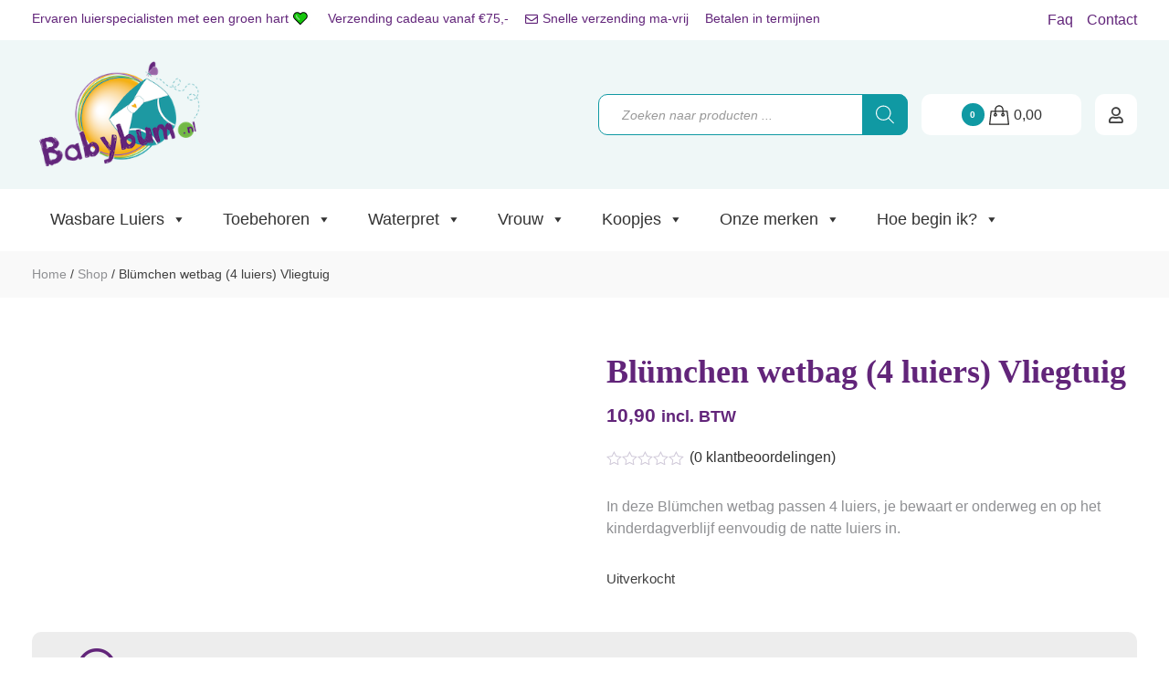

--- FILE ---
content_type: text/html; charset=UTF-8
request_url: https://babybum.nl/winkel/toebehoren/wetbags/blumchen-wetbag-4-luiers-vliegtuig/
body_size: 35734
content:
<!doctype html><html lang="nl-NL" class="no-js" style="margin-top:0!important;"><head><script data-no-optimize="1">var litespeed_docref=sessionStorage.getItem("litespeed_docref");litespeed_docref&&(Object.defineProperty(document,"referrer",{get:function(){return litespeed_docref}}),sessionStorage.removeItem("litespeed_docref"));</script> <script type="litespeed/javascript">(function(w,d,s,l,i){w[l]=w[l]||[];w[l].push({'gtm.start':new Date().getTime(),event:'gtm.js'});var f=d.getElementsByTagName(s)[0],j=d.createElement(s),dl=l!='dataLayer'?'&l='+l:'';j.async=!0;j.src='https://www.googletagmanager.com/gtm.js?id='+i+dl;f.parentNode.insertBefore(j,f)})(window,document,'script','dataLayer','GTM-PR239R2')</script> <script src="https://integrations.etrusted.com/applications/widget.js/v2" defer async></script> <meta name="p:domain_verify" content="394675ed57e19055ab277994342ddf74"/><meta charset="UTF-8"><meta http-equiv="X-UA-Compatible" content="IE=edge,chrome=1"><meta name="viewport" content="width=device-width,initial-scale=1.0"><meta name="facebook-domain-verification" content="fjtffnofxt1utfj1u0l29grkjxigcd" /><link href="//fonts.googleapis.com" rel="dns-prefetch"><link rel="preconnect" href="https://fonts.gstatic.com" crossorigin /><link rel="preload" as="style" href="https://fonts.googleapis.com/css2?family=Comfortaa:wght@400;700&family=Roboto:wght@300;400;600&family=Shadows+Into+Light+Two&display=swap" /><noscript><link rel="stylesheet" href="https://fonts.googleapis.com/css2?family=Comfortaa:wght@400;700&family=Roboto:wght@300;400;600&family=Shadows+Into+Light+Two&display=swap" /></noscript><link href="" rel="apple-touch-icon-precomposed"> <script type="application/javascript" style="display:none">/*  */
            window.pysWooProductData = window.pysWooProductData || [];
                        window.pysWooProductData[45476] = {"facebook":{"delay":0,"type":"static","name":"AddToCart","eventID":"76abf33a-2c15-42a4-8570-fc4bc036f82d","pixelIds":["206026607193184"],"params":{"content_type":"product","content_ids":["45476"],"contents":[{"id":"45476","quantity":1}],"content_name":"Bl\u00fcmchen wetbag (4 luiers) Vliegtuig","category_name":"Toebehoren, Wetbags","value":10.9,"currency":"EUR"},"e_id":"woo_add_to_cart_on_button_click","ids":[],"hasTimeWindow":false,"timeWindow":0,"woo_order":"","edd_order":""}};
                        /*  */</script> <meta name='robots' content='index, follow, max-image-preview:large, max-snippet:-1, max-video-preview:-1' /> <script data-cfasync="false" data-pagespeed-no-defer>var gtm4wp_datalayer_name = "dataLayer";
	var dataLayer = dataLayer || [];
	const gtm4wp_use_sku_instead = 0;
	const gtm4wp_currency = 'EUR';
	const gtm4wp_product_per_impression = 0;
	const gtm4wp_clear_ecommerce = false;
	const gtm4wp_datalayer_max_timeout = 2000;</script> <title>Blümchen wetbag (4 luiers) Vliegtuig - Babybum.nl</title><link rel="canonical" href="https://babybum.nl/winkel/toebehoren/wetbags/blumchen-wetbag-4-luiers-vliegtuig/" /><meta property="og:locale" content="nl_NL" /><meta property="og:type" content="article" /><meta property="og:title" content="Blümchen wetbag (4 luiers) Vliegtuig - Babybum.nl" /><meta property="og:description" content="In deze Blümchen wetbag passen 4 luiers, je bewaart er onderweg en op het kinderdagverblijf eenvoudig de natte luiers in." /><meta property="og:url" content="https://babybum.nl/winkel/toebehoren/wetbags/blumchen-wetbag-4-luiers-vliegtuig/" /><meta property="og:site_name" content="Babybum.nl" /><meta property="article:modified_time" content="2023-08-25T08:38:33+00:00" /><meta property="og:image" content="https://babybum.nl/wp-content/uploads/wetbag-vliegtuig.jpg" /><meta property="og:image:width" content="600" /><meta property="og:image:height" content="600" /><meta property="og:image:type" content="image/jpeg" /><meta name="twitter:card" content="summary_large_image" /><meta name="twitter:label1" content="Geschatte leestijd" /><meta name="twitter:data1" content="1 minuut" /> <script type="application/ld+json" class="yoast-schema-graph">{"@context":"https://schema.org","@graph":[{"@type":"WebPage","@id":"https://babybum.nl/winkel/toebehoren/wetbags/blumchen-wetbag-4-luiers-vliegtuig/","url":"https://babybum.nl/winkel/toebehoren/wetbags/blumchen-wetbag-4-luiers-vliegtuig/","name":"Blümchen wetbag (4 luiers) Vliegtuig - Babybum.nl","isPartOf":{"@id":"https://babybum.nl/#website"},"primaryImageOfPage":{"@id":"https://babybum.nl/winkel/toebehoren/wetbags/blumchen-wetbag-4-luiers-vliegtuig/#primaryimage"},"image":{"@id":"https://babybum.nl/winkel/toebehoren/wetbags/blumchen-wetbag-4-luiers-vliegtuig/#primaryimage"},"thumbnailUrl":"https://babybum.nl/wp-content/uploads/wetbag-vliegtuig.jpg","datePublished":"2021-10-15T13:20:17+00:00","dateModified":"2023-08-25T08:38:33+00:00","breadcrumb":{"@id":"https://babybum.nl/winkel/toebehoren/wetbags/blumchen-wetbag-4-luiers-vliegtuig/#breadcrumb"},"inLanguage":"nl-NL","potentialAction":[{"@type":"ReadAction","target":["https://babybum.nl/winkel/toebehoren/wetbags/blumchen-wetbag-4-luiers-vliegtuig/"]}]},{"@type":"ImageObject","inLanguage":"nl-NL","@id":"https://babybum.nl/winkel/toebehoren/wetbags/blumchen-wetbag-4-luiers-vliegtuig/#primaryimage","url":"https://babybum.nl/wp-content/uploads/wetbag-vliegtuig.jpg","contentUrl":"https://babybum.nl/wp-content/uploads/wetbag-vliegtuig.jpg","width":600,"height":600},{"@type":"BreadcrumbList","@id":"https://babybum.nl/winkel/toebehoren/wetbags/blumchen-wetbag-4-luiers-vliegtuig/#breadcrumb","itemListElement":[{"@type":"ListItem","position":1,"name":"Home","item":"https://babybum.nl/"},{"@type":"ListItem","position":2,"name":"Shop","item":"https://babybum.nl/shop/"},{"@type":"ListItem","position":3,"name":"Blümchen wetbag (4 luiers) Vliegtuig"}]},{"@type":"WebSite","@id":"https://babybum.nl/#website","url":"https://babybum.nl/","name":"Babybum.nl","description":"De beste wasbare luiers","publisher":{"@id":"https://babybum.nl/#organization"},"potentialAction":[{"@type":"SearchAction","target":{"@type":"EntryPoint","urlTemplate":"https://babybum.nl/?s={search_term_string}"},"query-input":{"@type":"PropertyValueSpecification","valueRequired":true,"valueName":"search_term_string"}}],"inLanguage":"nl-NL"},{"@type":"Organization","@id":"https://babybum.nl/#organization","name":"Babybum.nl","url":"https://babybum.nl/","logo":{"@type":"ImageObject","inLanguage":"nl-NL","@id":"https://babybum.nl/#/schema/logo/image/","url":"https://babybum.nl/wp-content/uploads/logobabybum2020-1.png","contentUrl":"https://babybum.nl/wp-content/uploads/logobabybum2020-1.png","width":250,"height":175,"caption":"Babybum.nl"},"image":{"@id":"https://babybum.nl/#/schema/logo/image/"}}]}</script>  <script type='application/javascript'>console.log('PixelYourSite PRO version 9.7.1');</script> <link rel='dns-prefetch' href='//www.googletagmanager.com' /><link rel="alternate" type="application/rss+xml" title="Babybum.nl &raquo; feed" href="https://babybum.nl/feed/" /><link rel="alternate" type="application/rss+xml" title="Babybum.nl &raquo; reacties feed" href="https://babybum.nl/comments/feed/" /><link rel="alternate" type="application/rss+xml" title="Babybum.nl &raquo; Blümchen wetbag (4 luiers) Vliegtuig reacties feed" href="https://babybum.nl/winkel/toebehoren/wetbags/blumchen-wetbag-4-luiers-vliegtuig/feed/" /><style id='wp-img-auto-sizes-contain-inline-css' type='text/css'>img:is([sizes=auto i],[sizes^="auto," i]){contain-intrinsic-size:3000px 1500px}
/*# sourceURL=wp-img-auto-sizes-contain-inline-css */</style><link data-optimized="2" rel="stylesheet" href="https://babybum.nl/wp-content/litespeed/css/e727b586cadffd0d5b1b1eda5b71083b.css?ver=77ae5" /><style id='classic-theme-styles-inline-css' type='text/css'>/*! This file is auto-generated */
.wp-block-button__link{color:#fff;background-color:#32373c;border-radius:9999px;box-shadow:none;text-decoration:none;padding:calc(.667em + 2px) calc(1.333em + 2px);font-size:1.125em}.wp-block-file__button{background:#32373c;color:#fff;text-decoration:none}
/*# sourceURL=/wp-includes/css/classic-themes.min.css */</style><style id='admin-bar-inline-css' type='text/css'>/* Hide CanvasJS credits for P404 charts specifically */
    #p404RedirectChart .canvasjs-chart-credit {
        display: none !important;
    }
    
    #p404RedirectChart canvas {
        border-radius: 6px;
    }

    .p404-redirect-adminbar-weekly-title {
        font-weight: bold;
        font-size: 14px;
        color: #fff;
        margin-bottom: 6px;
    }

    #wpadminbar #wp-admin-bar-p404_free_top_button .ab-icon:before {
        content: "\f103";
        color: #dc3545;
        top: 3px;
    }
    
    #wp-admin-bar-p404_free_top_button .ab-item {
        min-width: 80px !important;
        padding: 0px !important;
    }
    
    /* Ensure proper positioning and z-index for P404 dropdown */
    .p404-redirect-adminbar-dropdown-wrap { 
        min-width: 0; 
        padding: 0;
        position: static !important;
    }
    
    #wpadminbar #wp-admin-bar-p404_free_top_button_dropdown {
        position: static !important;
    }
    
    #wpadminbar #wp-admin-bar-p404_free_top_button_dropdown .ab-item {
        padding: 0 !important;
        margin: 0 !important;
    }
    
    .p404-redirect-dropdown-container {
        min-width: 340px;
        padding: 18px 18px 12px 18px;
        background: #23282d !important;
        color: #fff;
        border-radius: 12px;
        box-shadow: 0 8px 32px rgba(0,0,0,0.25);
        margin-top: 10px;
        position: relative !important;
        z-index: 999999 !important;
        display: block !important;
        border: 1px solid #444;
    }
    
    /* Ensure P404 dropdown appears on hover */
    #wpadminbar #wp-admin-bar-p404_free_top_button .p404-redirect-dropdown-container { 
        display: none !important;
    }
    
    #wpadminbar #wp-admin-bar-p404_free_top_button:hover .p404-redirect-dropdown-container { 
        display: block !important;
    }
    
    #wpadminbar #wp-admin-bar-p404_free_top_button:hover #wp-admin-bar-p404_free_top_button_dropdown .p404-redirect-dropdown-container {
        display: block !important;
    }
    
    .p404-redirect-card {
        background: #2c3338;
        border-radius: 8px;
        padding: 18px 18px 12px 18px;
        box-shadow: 0 2px 8px rgba(0,0,0,0.07);
        display: flex;
        flex-direction: column;
        align-items: flex-start;
        border: 1px solid #444;
    }
    
    .p404-redirect-btn {
        display: inline-block;
        background: #dc3545;
        color: #fff !important;
        font-weight: bold;
        padding: 5px 22px;
        border-radius: 8px;
        text-decoration: none;
        font-size: 17px;
        transition: background 0.2s, box-shadow 0.2s;
        margin-top: 8px;
        box-shadow: 0 2px 8px rgba(220,53,69,0.15);
        text-align: center;
        line-height: 1.6;
    }
    
    .p404-redirect-btn:hover {
        background: #c82333;
        color: #fff !important;
        box-shadow: 0 4px 16px rgba(220,53,69,0.25);
    }
    
    /* Prevent conflicts with other admin bar dropdowns */
    #wpadminbar .ab-top-menu > li:hover > .ab-item,
    #wpadminbar .ab-top-menu > li.hover > .ab-item {
        z-index: auto;
    }
    
    #wpadminbar #wp-admin-bar-p404_free_top_button:hover > .ab-item {
        z-index: 999998 !important;
    }
    
/*# sourceURL=admin-bar-inline-css */</style><style id='woocommerce-inline-inline-css' type='text/css'>.woocommerce form .form-row .required { visibility: visible; }
/*# sourceURL=woocommerce-inline-inline-css */</style><link rel='stylesheet' id='woocommerce-addons-css-css' href='https://babybum.nl/wp-content/plugins/woocommerce-product-addons%202/assets/css/frontend/frontend.css' type='text/css' media='all' /><style id='wc-pb-checkout-blocks-inline-css' type='text/css'>table.wc-block-cart-items .wc-block-cart-items__row.is-bundle__meta_hidden .wc-block-components-product-details__inclusief, .wc-block-components-order-summary-item.is-bundle__meta_hidden .wc-block-components-product-details__inclusief { display:none; } table.wc-block-cart-items .wc-block-cart-items__row.is-bundle .wc-block-components-product-details__inclusief .wc-block-components-product-details__name, .wc-block-components-order-summary-item.is-bundle .wc-block-components-product-details__inclusief .wc-block-components-product-details__name { display:block; margin-bottom: 0.5em } table.wc-block-cart-items .wc-block-cart-items__row.is-bundle .wc-block-components-product-details__inclusief:not(:first-of-type) .wc-block-components-product-details__name, .wc-block-components-order-summary-item.is-bundle .wc-block-components-product-details__inclusief:not(:first-of-type) .wc-block-components-product-details__name { display:none } table.wc-block-cart-items .wc-block-cart-items__row.is-bundle .wc-block-components-product-details__inclusief + li:not( .wc-block-components-product-details__inclusief ), .wc-block-components-order-summary-item.is-bundle .wc-block-components-product-details__inclusief + li:not( .wc-block-components-product-details__inclusief ) { margin-top:0.5em }
/*# sourceURL=wc-pb-checkout-blocks-inline-css */</style><style id='fancybox-inline-css' type='text/css'>.wpgs-nav .slick-track {
						transform: inherit !important;
					}
				.wpgs-for .slick-slide{cursor:pointer;}
/*# sourceURL=fancybox-inline-css */</style> <script type="text/template" id="tmpl-variation-template"><div class="woocommerce-variation-description">{{{ data.variation.variation_description }}}</div>
	<div class="woocommerce-variation-price">{{{ data.variation.price_html }}}</div>
	<div class="woocommerce-variation-availability">{{{ data.variation.availability_html }}}</div></script> <script type="text/template" id="tmpl-unavailable-variation-template"><p role="alert">Dit product is niet beschikbaar. Kies een andere combinatie.</p></script> <script type="litespeed/javascript">(function(url,id){var script=document.createElement('script');script.async=!0;script.src='https://'+url+'/sidebar.js?id='+id+'&c='+cachebuster(10,id);var ref=document.getElementsByTagName('script')[0];ref.parentNode.insertBefore(script,ref);function cachebuster(refreshMinutes,id){var now=Date.now();var interval=refreshMinutes*60e3;var shift=(Math.sin(id)||0)*interval;return Math.floor((now+shift)/interval)}})("dashboard.webwinkelkeur.nl",1218149)</script><script type="litespeed/javascript" data-src="https://babybum.nl/wp-includes/js/jquery/jquery.min.js" id="jquery-core-js"></script> <script id="wp-util-js-extra" type="litespeed/javascript">var _wpUtilSettings={"ajax":{"url":"/wp-admin/admin-ajax.php"}}</script> <script id="wcpf-plugin-script-js-extra" type="litespeed/javascript">var WCPFData={"registerEntities":{"Project":{"id":"Project","class":"WooCommerce_Product_Filter_Plugin\\Entity","post_type":"wcpf_project","label":"Project","default_options":{"urlNavigation":"query","filteringStarts":"auto","urlNavigationOptions":[],"useComponents":["pagination","sorting","results-count","page-title","breadcrumb"],"paginationAjax":!0,"sortingAjax":!0,"productsContainerSelector":".products","paginationSelector":".woocommerce-pagination","resultCountSelector":".woocommerce-result-count","sortingSelector":".woocommerce-ordering","pageTitleSelector":".woocommerce-products-header__title","breadcrumbSelector":".woocommerce-breadcrumb","multipleContainersForProducts":!0},"is_grouped":!0,"editor_component_class":"WooCommerce_Product_Filter_Plugin\\Project\\Editor_Component","filter_component_class":"WooCommerce_Product_Filter_Plugin\\Project\\Filter_Component","variations":!1},"BoxListField":{"id":"BoxListField","class":"WooCommerce_Product_Filter_Plugin\\Entity","post_type":"wcpf_item","label":"Box List","default_options":{"itemsSource":"attribute","itemsDisplay":"all","queryType":"or","itemsDisplayHierarchical":!0,"displayHierarchicalCollapsed":!1,"displayTitle":!0,"displayToggleContent":!0,"defaultToggleState":"show","cssClass":"","actionForEmptyOptions":"hide","displayProductCount":!0,"productCountPolicy":"for-option-only","multiSelect":!0,"boxSize":"45px"},"is_grouped":!1,"editor_component_class":"WooCommerce_Product_Filter_Plugin\\Field\\Box_list\\Editor_Component","filter_component_class":"WooCommerce_Product_Filter_Plugin\\Field\\Box_List\\Filter_Component","variations":!0},"CheckBoxListField":{"id":"CheckBoxListField","class":"WooCommerce_Product_Filter_Plugin\\Entity","post_type":"wcpf_item","label":"Checkbox","default_options":{"itemsSource":"attribute","itemsDisplay":"all","queryType":"or","itemsDisplayHierarchical":!0,"displayHierarchicalCollapsed":!1,"displayTitle":!0,"displayToggleContent":!0,"defaultToggleState":"show","cssClass":"","actionForEmptyOptions":"hide","displayProductCount":!0,"productCountPolicy":"for-option-only","seeMoreOptionsBy":"scrollbar","heightOfVisibleContent":12},"is_grouped":!1,"editor_component_class":"WooCommerce_Product_Filter_Plugin\\Field\\Check_Box_List\\Editor_Component","filter_component_class":"WooCommerce_Product_Filter_Plugin\\Field\\Check_Box_List\\Filter_Component","variations":!0},"DropDownListField":{"id":"DropDownListField","class":"WooCommerce_Product_Filter_Plugin\\Entity","post_type":"wcpf_item","label":"Drop Down","default_options":{"itemsSource":"attribute","itemsDisplay":"all","queryType":"or","itemsDisplayHierarchical":!0,"displayHierarchicalCollapsed":!1,"displayTitle":!0,"displayToggleContent":!0,"defaultToggleState":"show","cssClass":"","actionForEmptyOptions":"hide","displayProductCount":!0,"productCountPolicy":"for-option-only","titleItemReset":"Show all"},"is_grouped":!1,"editor_component_class":"WooCommerce_Product_Filter_Plugin\\Field\\Drop_Down_List\\Editor_Component","filter_component_class":"WooCommerce_Product_Filter_Plugin\\Field\\Drop_Down_List\\Filter_Component","variations":!0},"ButtonField":{"id":"ButtonField","class":"WooCommerce_Product_Filter_Plugin\\Entity","post_type":"wcpf_item","label":"Button","default_options":{"cssClass":"","action":"reset"},"is_grouped":!1,"editor_component_class":"WooCommerce_Product_Filter_Plugin\\Field\\Button\\Editor_Component","filter_component_class":"WooCommerce_Product_Filter_Plugin\\Field\\Button\\Filter_Component","variations":!0},"ColorListField":{"id":"ColorListField","class":"WooCommerce_Product_Filter_Plugin\\Entity","post_type":"wcpf_item","label":"Colors","default_options":{"itemsSource":"attribute","itemsDisplay":"all","queryType":"or","itemsDisplayHierarchical":!0,"displayHierarchicalCollapsed":!1,"displayTitle":!0,"displayToggleContent":!0,"defaultToggleState":"show","cssClass":"","actionForEmptyOptions":"hide","displayProductCount":!0,"productCountPolicy":"for-option-only","optionKey":"colors"},"is_grouped":!1,"editor_component_class":"WooCommerce_Product_Filter_Plugin\\Field\\Color_List\\Editor_Component","filter_component_class":"WooCommerce_Product_Filter_Plugin\\Field\\Color_List\\Filter_Component","variations":!0},"RadioListField":{"id":"RadioListField","class":"WooCommerce_Product_Filter_Plugin\\Entity","post_type":"wcpf_item","label":"Radio","default_options":{"itemsSource":"attribute","itemsDisplay":"all","queryType":"or","itemsDisplayHierarchical":!0,"displayHierarchicalCollapsed":!1,"displayTitle":!0,"displayToggleContent":!0,"defaultToggleState":"show","cssClass":"","actionForEmptyOptions":"hide","displayProductCount":!0,"productCountPolicy":"for-option-only","titleItemReset":"Show all","seeMoreOptionsBy":"scrollbar","heightOfVisibleContent":12},"is_grouped":!1,"editor_component_class":"WooCommerce_Product_Filter_Plugin\\Field\\Radio_List\\Editor_Component","filter_component_class":"WooCommerce_Product_Filter_Plugin\\Field\\Radio_List\\Filter_Component","variations":!0},"TextListField":{"id":"TextListField","class":"WooCommerce_Product_Filter_Plugin\\Entity","post_type":"wcpf_item","label":"Text List","default_options":{"itemsSource":"attribute","itemsDisplay":"all","queryType":"or","itemsDisplayHierarchical":!0,"displayHierarchicalCollapsed":!1,"displayTitle":!0,"displayToggleContent":!0,"defaultToggleState":"show","cssClass":"","actionForEmptyOptions":"hide","displayProductCount":!0,"productCountPolicy":"for-option-only","multiSelect":!0,"useInlineStyle":!1},"is_grouped":!1,"editor_component_class":"WooCommerce_Product_Filter_Plugin\\Field\\Text_List\\Editor_Component","filter_component_class":"WooCommerce_Product_Filter_Plugin\\Field\\Text_List\\Filter_Component","variations":!0},"PriceSliderField":{"id":"PriceSliderField","class":"WooCommerce_Product_Filter_Plugin\\Entity","post_type":"wcpf_item","label":"Price slider","default_options":{"minPriceOptionKey":"min-price","maxPriceOptionKey":"max-price","optionKey":"price","optionKeyFormat":"dash","cssClass":"","displayMinMaxInput":!0,"displayTitle":!0,"displayToggleContent":!0,"defaultToggleState":"show","displayPriceLabel":!0},"is_grouped":!1,"editor_component_class":"WooCommerce_Product_Filter_Plugin\\Field\\Price_Slider\\Editor_Component","filter_component_class":"WooCommerce_Product_Filter_Plugin\\Field\\Price_Slider\\Filter_Component","variations":!1},"SimpleBoxLayout":{"id":"SimpleBoxLayout","class":"WooCommerce_Product_Filter_Plugin\\Entity","post_type":"wcpf_item","label":"Simple Box","default_options":{"displayToggleContent":!0,"defaultToggleState":"show","cssClass":""},"is_grouped":!0,"editor_component_class":"WooCommerce_Product_Filter_Plugin\\Layout\\Simple_Box\\Editor_Component","filter_component_class":"WooCommerce_Product_Filter_Plugin\\Layout\\Simple_Box\\Filter_Component","variations":!1},"ColumnsLayout":{"id":"ColumnsLayout","class":"WooCommerce_Product_Filter_Plugin\\Entity","post_type":"wcpf_item","label":"Columns","default_options":{"columns":[{"entities":[],"options":{"width":"50%"}}]},"is_grouped":!0,"editor_component_class":"WooCommerce_Product_Filter_Plugin\\Layout\\Columns\\Editor_Component","filter_component_class":"WooCommerce_Product_Filter_Plugin\\Layout\\Columns\\Filter_Component","variations":!1}},"messages":{"selectNoMatchesFound":"Geen overeenkomsten gevonden"},"selectors":{"productsContainer":".products","paginationContainer":".woocommerce-pagination","resultCount":".woocommerce-result-count","sorting":".woocommerce-ordering","pageTitle":".woocommerce-products-header__title","breadcrumb":".woocommerce-breadcrumb"},"pageUrl":"https://babybum.nl/winkel/toebehoren/wetbags/blumchen-wetbag-4-luiers-vliegtuig/","isPaged":"","scriptAfterProductsUpdate":"","scrollTop":"yes","priceFormat":{"currencyFormatNumDecimals":0,"currencyFormatSymbol":"&euro;","currencyFormatDecimalSep":",","currencyFormatThousandSep":".","currencyFormat":"%s%v"}}</script> <script id="wc-add-to-cart-js-extra" type="litespeed/javascript">var wc_add_to_cart_params={"ajax_url":"/wp-admin/admin-ajax.php","wc_ajax_url":"/?wc-ajax=%%endpoint%%","i18n_view_cart":"Bekijk winkelwagen","cart_url":"https://babybum.nl/winkelwagen/","is_cart":"","cart_redirect_after_add":"no"}</script> <script id="wc-single-product-js-extra" type="litespeed/javascript">var wc_single_product_params={"i18n_required_rating_text":"Selecteer een waardering","i18n_rating_options":["1 van de 5 sterren","2 van de 5 sterren","3 van de 5 sterren","4 van de 5 sterren","5 van de 5 sterren"],"i18n_product_gallery_trigger_text":"Afbeeldinggalerij in volledig scherm bekijken","review_rating_required":"yes","flexslider":{"rtl":!1,"animation":"slide","smoothHeight":!0,"directionNav":!1,"controlNav":"thumbnails","slideshow":!1,"animationSpeed":500,"animationLoop":!1,"allowOneSlide":!1},"zoom_enabled":"","zoom_options":[],"photoswipe_enabled":"","photoswipe_options":{"shareEl":!1,"closeOnScroll":!1,"history":!1,"hideAnimationDuration":0,"showAnimationDuration":0},"flexslider_enabled":""}</script> <script id="woocommerce-js-extra" type="litespeed/javascript">var woocommerce_params={"ajax_url":"/wp-admin/admin-ajax.php","wc_ajax_url":"/?wc-ajax=%%endpoint%%","i18n_password_show":"Wachtwoord weergeven","i18n_password_hide":"Wachtwoord verbergen"}</script> <script id="pys-js-extra" type="litespeed/javascript">var pysOptions={"staticEvents":{"facebook":{"init_event":[{"delay":0,"type":"static","name":"PageView","eventID":"da6bd62a-92c2-48de-85ff-e895c3465406","pixelIds":["206026607193184"],"params":{"categories":"Toebehoren, Wetbags","page_title":"Bl\u00fcmchen wetbag (4 luiers) Vliegtuig","post_type":"product","post_id":45476,"plugin":"PixelYourSite","event_url":"babybum.nl/winkel/toebehoren/wetbags/blumchen-wetbag-4-luiers-vliegtuig/","user_role":"guest"},"e_id":"init_event","ids":[],"hasTimeWindow":!1,"timeWindow":0,"woo_order":"","edd_order":""}],"woo_view_content":[{"delay":0,"type":"static","name":"ViewContent","eventID":"e9cd85b2-5ccd-446b-aff4-c9748ec1c31e","pixelIds":["206026607193184"],"params":{"content_ids":["45476"],"content_type":"product","content_name":"Bl\u00fcmchen wetbag (4 luiers) Vliegtuig","category_name":"Toebehoren, Wetbags","value":10.9,"currency":"EUR","contents":[{"id":"45476","quantity":1}],"product_price":10.9,"page_title":"Bl\u00fcmchen wetbag (4 luiers) Vliegtuig","post_type":"product","post_id":45476,"plugin":"PixelYourSite","event_url":"babybum.nl/winkel/toebehoren/wetbags/blumchen-wetbag-4-luiers-vliegtuig/","user_role":"guest"},"e_id":"woo_view_content","ids":[],"hasTimeWindow":!1,"timeWindow":0,"woo_order":"","edd_order":""}]}},"dynamicEvents":{"automatic_event_internal_link":{"facebook":{"delay":0,"type":"dyn","name":"InternalClick","eventID":"607be22a-6f92-4767-8b69-df77eeac5614","pixelIds":["206026607193184"],"params":{"page_title":"Bl\u00fcmchen wetbag (4 luiers) Vliegtuig","post_type":"product","post_id":45476,"plugin":"PixelYourSite","event_url":"babybum.nl/winkel/toebehoren/wetbags/blumchen-wetbag-4-luiers-vliegtuig/","user_role":"guest"},"e_id":"automatic_event_internal_link","ids":[],"hasTimeWindow":!1,"timeWindow":0,"woo_order":"","edd_order":""}},"automatic_event_outbound_link":{"facebook":{"delay":0,"type":"dyn","name":"OutboundClick","eventID":"e8681306-53d4-45e1-ac4c-2e4000e519be","pixelIds":["206026607193184"],"params":{"page_title":"Bl\u00fcmchen wetbag (4 luiers) Vliegtuig","post_type":"product","post_id":45476,"plugin":"PixelYourSite","event_url":"babybum.nl/winkel/toebehoren/wetbags/blumchen-wetbag-4-luiers-vliegtuig/","user_role":"guest"},"e_id":"automatic_event_outbound_link","ids":[],"hasTimeWindow":!1,"timeWindow":0,"woo_order":"","edd_order":""}},"automatic_event_video":{"facebook":{"delay":0,"type":"dyn","name":"WatchVideo","eventID":"dfeccdd2-78de-444f-8e19-e24231b6fdff","pixelIds":["206026607193184"],"params":{"page_title":"Bl\u00fcmchen wetbag (4 luiers) Vliegtuig","post_type":"product","post_id":45476,"plugin":"PixelYourSite","event_url":"babybum.nl/winkel/toebehoren/wetbags/blumchen-wetbag-4-luiers-vliegtuig/","user_role":"guest"},"e_id":"automatic_event_video","ids":[],"hasTimeWindow":!1,"timeWindow":0,"woo_order":"","edd_order":""}},"automatic_event_tel_link":{"facebook":{"delay":0,"type":"dyn","name":"TelClick","eventID":"8bfdb714-d8c8-4523-949d-14bbbcba6080","pixelIds":["206026607193184"],"params":{"page_title":"Bl\u00fcmchen wetbag (4 luiers) Vliegtuig","post_type":"product","post_id":45476,"plugin":"PixelYourSite","event_url":"babybum.nl/winkel/toebehoren/wetbags/blumchen-wetbag-4-luiers-vliegtuig/","user_role":"guest"},"e_id":"automatic_event_tel_link","ids":[],"hasTimeWindow":!1,"timeWindow":0,"woo_order":"","edd_order":""}},"automatic_event_email_link":{"facebook":{"delay":0,"type":"dyn","name":"EmailClick","eventID":"0380bf14-67a4-4be0-a9d5-af2041002aee","pixelIds":["206026607193184"],"params":{"page_title":"Bl\u00fcmchen wetbag (4 luiers) Vliegtuig","post_type":"product","post_id":45476,"plugin":"PixelYourSite","event_url":"babybum.nl/winkel/toebehoren/wetbags/blumchen-wetbag-4-luiers-vliegtuig/","user_role":"guest"},"e_id":"automatic_event_email_link","ids":[],"hasTimeWindow":!1,"timeWindow":0,"woo_order":"","edd_order":""}},"automatic_event_form":{"facebook":{"delay":0,"type":"dyn","name":"Form","eventID":"9e8eea03-b04c-425f-9982-dfe86b3e5df1","pixelIds":["206026607193184"],"params":{"page_title":"Bl\u00fcmchen wetbag (4 luiers) Vliegtuig","post_type":"product","post_id":45476,"plugin":"PixelYourSite","event_url":"babybum.nl/winkel/toebehoren/wetbags/blumchen-wetbag-4-luiers-vliegtuig/","user_role":"guest"},"e_id":"automatic_event_form","ids":[],"hasTimeWindow":!1,"timeWindow":0,"woo_order":"","edd_order":""}},"automatic_event_download":{"facebook":{"delay":0,"type":"dyn","name":"Download","extensions":["","doc","exe","js","pdf","ppt","tgz","zip","xls"],"eventID":"c250415d-2a12-42b0-b3a5-f629e6288364","pixelIds":["206026607193184"],"params":{"page_title":"Bl\u00fcmchen wetbag (4 luiers) Vliegtuig","post_type":"product","post_id":45476,"plugin":"PixelYourSite","event_url":"babybum.nl/winkel/toebehoren/wetbags/blumchen-wetbag-4-luiers-vliegtuig/","user_role":"guest"},"e_id":"automatic_event_download","ids":[],"hasTimeWindow":!1,"timeWindow":0,"woo_order":"","edd_order":""}},"automatic_event_comment":{"facebook":{"delay":0,"type":"dyn","name":"Comment","eventID":"ee3a732a-03e7-42ac-831b-ea562b52e3e9","pixelIds":["206026607193184"],"params":{"page_title":"Bl\u00fcmchen wetbag (4 luiers) Vliegtuig","post_type":"product","post_id":45476,"plugin":"PixelYourSite","event_url":"babybum.nl/winkel/toebehoren/wetbags/blumchen-wetbag-4-luiers-vliegtuig/","user_role":"guest"},"e_id":"automatic_event_comment","ids":[],"hasTimeWindow":!1,"timeWindow":0,"woo_order":"","edd_order":""}},"automatic_event_adsense":{"facebook":{"delay":0,"type":"dyn","name":"AdSense","eventID":"d409b003-daaa-4503-b3ca-f08644c48cfd","pixelIds":["206026607193184"],"params":{"page_title":"Bl\u00fcmchen wetbag (4 luiers) Vliegtuig","post_type":"product","post_id":45476,"plugin":"PixelYourSite","event_url":"babybum.nl/winkel/toebehoren/wetbags/blumchen-wetbag-4-luiers-vliegtuig/","user_role":"guest"},"e_id":"automatic_event_adsense","ids":[],"hasTimeWindow":!1,"timeWindow":0,"woo_order":"","edd_order":""}},"woo_add_to_cart_on_button_click":{"facebook":{"delay":0,"type":"dyn","name":"AddToCart","eventID":"8b707661-49c5-4684-a305-3fbf5d882bb0","pixelIds":["206026607193184"],"params":{"page_title":"Bl\u00fcmchen wetbag (4 luiers) Vliegtuig","post_type":"product","post_id":45476,"plugin":"PixelYourSite","event_url":"babybum.nl/winkel/toebehoren/wetbags/blumchen-wetbag-4-luiers-vliegtuig/","user_role":"guest"},"e_id":"woo_add_to_cart_on_button_click","ids":[],"hasTimeWindow":!1,"timeWindow":0,"woo_order":"","edd_order":""}}},"triggerEvents":{"61685":{"facebook":{"delay":0,"type":"trigger","trigger_type":"url_click","trigger_value":[{"rule":"contains","value":"tel:"}],"name":"Telefoonklik","eventID":"bbab3142-4ef1-4f4a-af2f-0c1044ac4121","pixelIds":["206026607193184"],"params":{"page_title":"Bl\u00fcmchen wetbag (4 luiers) Vliegtuig","post_type":"product","post_id":45476,"plugin":"PixelYourSite","event_url":"babybum.nl/winkel/toebehoren/wetbags/blumchen-wetbag-4-luiers-vliegtuig/","user_role":"guest"},"e_id":"custom_event","ids":[],"hasTimeWindow":!1,"timeWindow":0,"woo_order":"","edd_order":""}},"61684":{"facebook":{"delay":0,"type":"trigger","trigger_type":"url_click","trigger_value":[{"rule":"contains","value":"mailto:"}],"name":"Mailklik","eventID":"964a474c-e7d4-4da7-9622-4d350fff0a5b","pixelIds":["206026607193184"],"params":{"page_title":"Bl\u00fcmchen wetbag (4 luiers) Vliegtuig","post_type":"product","post_id":45476,"plugin":"PixelYourSite","event_url":"babybum.nl/winkel/toebehoren/wetbags/blumchen-wetbag-4-luiers-vliegtuig/","user_role":"guest"},"e_id":"custom_event","ids":[],"hasTimeWindow":!1,"timeWindow":0,"woo_order":"","edd_order":""}}},"triggerEventTypes":{"url_click":{"61685":[{"rule":"contains","value":"tel:"}],"61684":[{"rule":"contains","value":"mailto:"}]}},"facebook":{"pixelIds":["206026607193184"],"advancedMatchingEnabled":!1,"advancedMatching":[],"removeMetadata":!1,"wooVariableAsSimple":!1,"serverApiEnabled":!0,"ajaxForServerEvent":!0,"wooCRSendFromServer":!1,"send_external_id":!0},"debug":"","siteUrl":"https://babybum.nl","ajaxUrl":"https://babybum.nl/wp-admin/admin-ajax.php","ajax_event":"51b1e8bb44","trackUTMs":"1","trackTrafficSource":"1","user_id":"0","enable_lading_page_param":"1","cookie_duration":"7","enable_event_day_param":"1","enable_event_month_param":"1","enable_event_time_param":"1","enable_remove_target_url_param":"1","enable_remove_download_url_param":"1","visit_data_model":"first_visit","last_visit_duration":"60","enable_auto_save_advance_matching":"1","advance_matching_fn_names":["","first_name","first-name","first name","name","your-name"],"advance_matching_ln_names":["","last_name","last-name","last name"],"advance_matching_tel_names":["","phone","tel","your-phone"],"enable_success_send_form":"","enable_automatic_events":"1","enable_event_video":"1","gdpr":{"ajax_enabled":!1,"all_disabled_by_api":!1,"facebook_disabled_by_api":!1,"tiktok_disabled_by_api":!1,"analytics_disabled_by_api":!1,"google_ads_disabled_by_api":!1,"pinterest_disabled_by_api":!1,"bing_disabled_by_api":!1,"facebook_prior_consent_enabled":!0,"tiktok_prior_consent_enabled":!0,"analytics_prior_consent_enabled":!0,"google_ads_prior_consent_enabled":!0,"pinterest_prior_consent_enabled":!0,"bing_prior_consent_enabled":!0,"cookiebot_integration_enabled":!1,"cookiebot_facebook_consent_category":"marketing","cookiebot_analytics_consent_category":"statistics","cookiebot_google_ads_consent_category":"marketing","cookiebot_pinterest_consent_category":"marketing","cookiebot_bing_consent_category":"marketing","cookie_notice_integration_enabled":!1,"cookie_law_info_integration_enabled":!1,"real_cookie_banner_integration_enabled":!1,"consent_magic_integration_enabled":!1},"automatic":{"enable_youtube":!0,"enable_vimeo":!0,"enable_video":!0},"woo":{"enabled":!0,"enabled_save_data_to_orders":!0,"addToCartOnButtonEnabled":!0,"addToCartOnButtonValueEnabled":!0,"addToCartOnButtonValueOption":"price","woo_purchase_on_transaction":!0,"singleProductId":45476,"affiliateEnabled":!1,"removeFromCartSelector":"form.woocommerce-cart-form .remove","addToCartCatchMethod":"add_cart_js","is_order_received_page":!1,"containOrderId":!1,"affiliateEventName":"Lead"},"edd":{"enabled":!1}}</script> <link rel="https://api.w.org/" href="https://babybum.nl/wp-json/" /><link rel="alternate" title="JSON" type="application/json" href="https://babybum.nl/wp-json/wp/v2/product/45476" /><meta name="generator" content="Site Kit by Google 1.168.0" /> <script data-cfasync="false" data-pagespeed-no-defer type="text/javascript">var dataLayer_content = {"pagePostType":"product","pagePostType2":"single-product","pagePostAuthor":"Annika Huizinga","productRatingCounts":[],"productAverageRating":0,"productReviewCount":0,"productType":"simple","productIsVariable":0};
	dataLayer.push( dataLayer_content );</script> <script data-cfasync="false" data-pagespeed-no-defer type="text/javascript">console.warn && console.warn("[GTM4WP] Google Tag Manager container code placement set to OFF !!!");
	console.warn && console.warn("[GTM4WP] Data layer codes are active but GTM container must be loaded using custom coding !!!");</script> <style>.dgwt-wcas-ico-magnifier,.dgwt-wcas-ico-magnifier-handler{max-width:20px}.dgwt-wcas-search-wrapp{max-width:600px}.dgwt-wcas-search-wrapp .dgwt-wcas-sf-wrapp input[type=search].dgwt-wcas-search-input,.dgwt-wcas-search-wrapp .dgwt-wcas-sf-wrapp input[type=search].dgwt-wcas-search-input:hover,.dgwt-wcas-search-wrapp .dgwt-wcas-sf-wrapp input[type=search].dgwt-wcas-search-input:focus{border-color:#1099a3}.dgwt-wcas-search-wrapp .dgwt-wcas-sf-wrapp .dgwt-wcas-search-submit::before{border-color:transparent #1099a3}.dgwt-wcas-search-wrapp .dgwt-wcas-sf-wrapp .dgwt-wcas-search-submit:hover::before,.dgwt-wcas-search-wrapp .dgwt-wcas-sf-wrapp .dgwt-wcas-search-submit:focus::before{border-right-color:#1099a3}.dgwt-wcas-search-wrapp .dgwt-wcas-sf-wrapp .dgwt-wcas-search-submit,.dgwt-wcas-om-bar .dgwt-wcas-om-return{background-color:#1099a3}.dgwt-wcas-search-wrapp .dgwt-wcas-ico-magnifier,.dgwt-wcas-search-wrapp .dgwt-wcas-sf-wrapp .dgwt-wcas-search-submit svg path,.dgwt-wcas-om-bar .dgwt-wcas-om-return svg path{}.dgwt-wcas-search-icon{color:#fff}.dgwt-wcas-search-icon path{fill:#fff}</style><noscript><style>.woocommerce-product-gallery{ opacity: 1 !important; }</style></noscript><meta name="generator" content="Powered by WPBakery Page Builder - drag and drop page builder for WordPress."/><style type="text/css">.wpgs-for .slick-arrow::before,.wpgs-nav .slick-prev::before, .wpgs-nav .slick-next::before{color:#000;}.fancybox-bg{background-color:rgba(10,0,0,0.75);}.fancybox-caption,.fancybox-infobar{color:#fff;}.wpgs-nav .slick-slide{border-color:transparent}.wpgs-nav .slick-current{border-color:#000}</style><link rel="icon" href="https://babybum.nl/wp-content/uploads/cropped-vlinder-transparant-1-32x32.png" sizes="32x32" /><link rel="icon" href="https://babybum.nl/wp-content/uploads/cropped-vlinder-transparant-1-192x192.png" sizes="192x192" /><link rel="apple-touch-icon" href="https://babybum.nl/wp-content/uploads/cropped-vlinder-transparant-1-180x180.png" /><meta name="msapplication-TileImage" content="https://babybum.nl/wp-content/uploads/cropped-vlinder-transparant-1-270x270.png" />
<noscript><style>.wpb_animate_when_almost_visible { opacity: 1; }</style></noscript><style type="text/css">/** Mega Menu CSS: fs **/</style><!--[if IE]><script async src="https://html5shiv.googlecode.com/svn/trunk/html5.js"></script><![endif]--> <script type="litespeed/javascript">window.Trengo=window.Trengo||{};window.Trengo.key='n2jZ1zUmgpfaaWDt3JNr';(function(d,script,t){script=d.createElement('script');script.type='text/javascript';script.async=!0;script.src='https://static.widget.trengo.eu/embed.js';d.getElementsByTagName('head')[0].appendChild(script)}(document))</script> <script type="litespeed/javascript" data-src="https://app.aiden.cx/webshop/build/aiden-embedded.min.js"></script> </head><body data-rsssl=1 class="wp-singular product-template-default single single-product postid-45476 wp-custom-logo wp-theme-saleswizard_theme theme-saleswizard_theme cookies-not-set woocommerce woocommerce-page woocommerce-no-js mega-menu-header-menu wpb-js-composer js-comp-ver-6.7.0 vc_responsive">
<noscript><iframe data-lazyloaded="1" src="about:blank" data-litespeed-src="https://www.googletagmanager.com/ns.html?id=GTM-PR239R2"
height="0" width="0" style="display:none;visibility:hidden"></iframe></noscript><nav class="header-nav-mob"><span id="mobile-close">X</span><div id="mega-menu-wrap-header-menu" class="mega-menu-wrap"><div class="mega-menu-toggle"><div class="mega-toggle-blocks-left"><div class='mega-toggle-block mega-menu-toggle-animated-block mega-toggle-block-1' id='mega-toggle-block-1'><button aria-label="Toggle Menu" class="mega-toggle-animated mega-toggle-animated-slider" type="button" aria-expanded="false">
<span class="mega-toggle-animated-box">
<span class="mega-toggle-animated-inner"></span>
</span>
</button></div></div><div class="mega-toggle-blocks-center"></div><div class="mega-toggle-blocks-right"></div></div><ul id="mega-menu-header-menu" class="mega-menu max-mega-menu mega-menu-horizontal mega-no-js" data-event="hover_intent" data-effect="fade_up" data-effect-speed="200" data-effect-mobile="disabled" data-effect-speed-mobile="0" data-mobile-force-width="false" data-second-click="go" data-document-click="collapse" data-vertical-behaviour="standard" data-breakpoint="992" data-unbind="true" data-mobile-state="collapse_all" data-mobile-direction="vertical" data-hover-intent-timeout="300" data-hover-intent-interval="100"><li class="mega-menu-item mega-menu-item-type-taxonomy mega-menu-item-object-product_cat mega-menu-item-has-children mega-menu-megamenu mega-menu-grid mega-align-bottom-left mega-menu-grid mega-menu-item-39232" id="mega-menu-item-39232"><a class="mega-menu-link" href="https://babybum.nl/product-categorie/wasbare-luiers/" aria-expanded="false" tabindex="0">Wasbare Luiers<span class="mega-indicator" aria-hidden="true"></span></a><ul class="mega-sub-menu" role='presentation'><li class="mega-menu-row" id="mega-menu-39232-0"><ul class="mega-sub-menu" style='--columns:12' role='presentation'><li class="mega-menu-column mega-menu-columns-4-of-12" style="--columns:12; --span:4" id="mega-menu-39232-0-0"><ul class="mega-sub-menu"><li class="mega-menu-item mega-menu-item-type-widget widget_nav_menu mega-menu-item-nav_menu-14" id="mega-menu-item-nav_menu-14"><h4 class="mega-block-title">Wasbare luiers</h4><div class="menu-wasbare-luiers-container"><ul id="menu-wasbare-luiers" class="menu"><li id="menu-item-39264" class="menu-item menu-item-type-taxonomy menu-item-object-product_cat menu-item-39264"><a href="https://babybum.nl/product-categorie/wasbare-luiers/voorgevormde-luier/">Voorgevormde luier</a></li><li id="menu-item-39263" class="menu-item menu-item-type-taxonomy menu-item-object-product_cat menu-item-39263"><a href="https://babybum.nl/product-categorie/wasbare-luiers/prefolds-en-strikluiers/">Prefolds en strikluiers</a></li><li id="menu-item-39262" class="menu-item menu-item-type-taxonomy menu-item-object-product_cat menu-item-39262"><a href="https://babybum.nl/product-categorie/wasbare-luiers/pocketluier/">Pocketluier</a></li><li id="menu-item-39258" class="menu-item menu-item-type-taxonomy menu-item-object-product_cat menu-item-39258"><a href="https://babybum.nl/product-categorie/wasbare-luiers/alles-in-een-luier-aio/">Alles-in-een luier (AIO)</a></li><li id="menu-item-39259" class="menu-item menu-item-type-taxonomy menu-item-object-product_cat menu-item-39259"><a href="https://babybum.nl/product-categorie/wasbare-luiers/alles-in-twee-luier-sio/">Alles-in-twee luier (SIO)</a></li><li id="menu-item-39261" class="menu-item menu-item-type-taxonomy menu-item-object-product_cat menu-item-39261"><a href="https://babybum.nl/product-categorie/wasbare-luiers/nachtluiers/">Nachtluiers</a></li><li id="menu-item-39260" class="menu-item menu-item-type-taxonomy menu-item-object-product_cat menu-item-39260"><a href="https://babybum.nl/product-categorie/wasbare-luiers/boosters/">Boosters</a></li><li id="menu-item-52256" class="menu-item menu-item-type-taxonomy menu-item-object-product_cat menu-item-52256"><a href="https://babybum.nl/product-categorie/cadeaubonnen/">Cadeaubonnen</a></li><li id="menu-item-43541" class="menu-item menu-item-type-taxonomy menu-item-object-product_cat menu-item-43541"><a href="https://babybum.nl/product-categorie/voordeelpakketten/">Voordeelpakketten</a></li><li id="menu-item-56456" class="menu-item menu-item-type-taxonomy menu-item-object-product_cat menu-item-56456"><a href="https://babybum.nl/product-categorie/volwassenen-wasbare-luiers/">Volwassenen Wasbare Luiers</a></li><li id="menu-item-54600" class="menu-item menu-item-type-post_type menu-item-object-page menu-item-54600"><a href="https://babybum.nl/voordelig-je-eigen-stash-wasbare-luiers-kopen/">Voordelig je eigen stash wasbare luiers kopen</a></li></ul></div></li></ul></li><li class="mega-menu-column mega-menu-columns-4-of-12" style="--columns:12; --span:4" id="mega-menu-39232-0-1"><ul class="mega-sub-menu"><li class="mega-menu-item mega-menu-item-type-widget widget_nav_menu mega-menu-item-nav_menu-15" id="mega-menu-item-nav_menu-15"><h4 class="mega-block-title">Overbroekjes</h4><div class="menu-overbroekjes-container"><ul id="menu-overbroekjes" class="menu"><li id="menu-item-39314" class="menu-item menu-item-type-taxonomy menu-item-object-product_cat menu-item-39314"><a href="https://babybum.nl/product-categorie/overbroekjes/">Overbroekjes van PUL/TPU</a></li><li id="menu-item-39392" class="menu-item menu-item-type-taxonomy menu-item-object-product_cat menu-item-39392"><a href="https://babybum.nl/product-categorie/wolbroeken/">Wolbroeken</a></li><li id="menu-item-43543" class="menu-item menu-item-type-taxonomy menu-item-object-product_cat menu-item-43543"><a href="https://babybum.nl/product-categorie/voordeelpakketten/">Voordeelpakketten</a></li></ul></div></li></ul></li><li class="mega-menu-column mega-menu-columns-4-of-12" style="--columns:12; --span:4" id="mega-menu-39232-0-2"><ul class="mega-sub-menu"><li class="mega-menu-item mega-menu-item-type-widget widget_nav_menu mega-menu-item-nav_menu-16" id="mega-menu-item-nav_menu-16"><h4 class="mega-block-title">Zindelijkheid</h4><div class="menu-zindelijkheid-container"><ul id="menu-zindelijkheid" class="menu"><li id="menu-item-39265" class="menu-item menu-item-type-taxonomy menu-item-object-product_cat menu-item-39265"><a href="https://babybum.nl/product-categorie/zindelijkheid/bzc/">BZC</a></li><li id="menu-item-39266" class="menu-item menu-item-type-taxonomy menu-item-object-product_cat menu-item-39266"><a href="https://babybum.nl/product-categorie/zindelijkheid/oefenbroekjes/">Oefenbroekjes</a></li><li id="menu-item-39267" class="menu-item menu-item-type-taxonomy menu-item-object-product_cat menu-item-39267"><a href="https://babybum.nl/product-categorie/zindelijkheid/potjes/">Potjes</a></li><li id="menu-item-48142" class="menu-item menu-item-type-taxonomy menu-item-object-product_cat menu-item-48142"><a href="https://babybum.nl/product-categorie/kleding/beenwarmers-en-leggings/">Beenwarmers</a></li><li id="menu-item-51576" class="menu-item menu-item-type-taxonomy menu-item-object-product_cat menu-item-51576"><a href="https://babybum.nl/product-categorie/zindelijkheid/boeken/">Boeken</a></li><li id="menu-item-57470" class="menu-item menu-item-type-taxonomy menu-item-object-product_cat menu-item-57470"><a href="https://babybum.nl/product-categorie/zindelijkheid/de-pot-op/">De Pot Op &#8211; zindelijkheidsapp</a></li></ul></div></li></ul></li></ul></li></ul></li><li class="mega-menu-item mega-menu-item-type-taxonomy mega-menu-item-object-product_cat mega-current-product-ancestor mega-current-menu-parent mega-current-product-parent mega-menu-item-has-children mega-menu-megamenu mega-menu-grid mega-align-bottom-left mega-menu-grid mega-menu-item-39233" id="mega-menu-item-39233"><a class="mega-menu-link" href="https://babybum.nl/product-categorie/toebehoren/" aria-expanded="false" tabindex="0">Toebehoren<span class="mega-indicator" aria-hidden="true"></span></a><ul class="mega-sub-menu" role='presentation'><li class="mega-menu-row" id="mega-menu-39233-0"><ul class="mega-sub-menu" style='--columns:12' role='presentation'><li class="mega-menu-column mega-menu-columns-4-of-12" style="--columns:12; --span:4" id="mega-menu-39233-0-0"><ul class="mega-sub-menu"><li class="mega-menu-item mega-menu-item-type-widget widget_nav_menu mega-menu-item-nav_menu-17" id="mega-menu-item-nav_menu-17"><h4 class="mega-block-title">Toebehoren</h4><div class="menu-toebehoren-container"><ul id="menu-toebehoren" class="menu"><li id="menu-item-39241" class="menu-item menu-item-type-taxonomy menu-item-object-product_cat menu-item-39241"><a href="https://babybum.nl/product-categorie/toebehoren/inlegvellen/">Inlegvellen</a></li><li id="menu-item-39249" class="menu-item menu-item-type-taxonomy menu-item-object-product_cat current-product-ancestor current-menu-parent current-product-parent menu-item-39249"><a href="https://babybum.nl/product-categorie/toebehoren/wetbags/">Wetbags</a></li><li id="menu-item-57553" class="menu-item menu-item-type-taxonomy menu-item-object-product_cat menu-item-57553"><a href="https://babybum.nl/product-categorie/toebehoren/pods/">Pods</a></li><li id="menu-item-39240" class="menu-item menu-item-type-taxonomy menu-item-object-product_cat menu-item-39240"><a href="https://babybum.nl/product-categorie/toebehoren/billendoekjes/">Billendoekjes</a></li><li id="menu-item-55966" class="menu-item menu-item-type-taxonomy menu-item-object-product_cat menu-item-55966"><a href="https://babybum.nl/product-categorie/wasbaar-toiletpapier/">Wasbaar Toiletpapier</a></li><li id="menu-item-39248" class="menu-item menu-item-type-taxonomy menu-item-object-product_cat menu-item-39248"><a href="https://babybum.nl/product-categorie/toebehoren/wasnetten-en-luieremmers/">Wasnetten en Luieremmers</a></li><li id="menu-item-39242" class="menu-item menu-item-type-taxonomy menu-item-object-product_cat menu-item-39242"><a href="https://babybum.nl/product-categorie/toebehoren/luierklemmetjes/">Luierklemmetjes</a></li><li id="menu-item-39244" class="menu-item menu-item-type-taxonomy menu-item-object-product_cat menu-item-39244"><a href="https://babybum.nl/product-categorie/toebehoren/romperverlengers/">Romperverlengers</a></li><li id="menu-item-39245" class="menu-item menu-item-type-taxonomy menu-item-object-product_cat menu-item-39245"><a href="https://babybum.nl/product-categorie/toebehoren/verschoonmatjes/">Verschoonmatjes</a></li><li id="menu-item-39246" class="menu-item menu-item-type-taxonomy menu-item-object-product_cat menu-item-39246"><a href="https://babybum.nl/product-categorie/toebehoren/verzorging/">Verzorging</a></li><li id="menu-item-39247" class="menu-item menu-item-type-taxonomy menu-item-object-product_cat menu-item-39247"><a href="https://babybum.nl/product-categorie/reiniging/wasmiddel/">Wasmiddel</a></li><li id="menu-item-50109" class="menu-item menu-item-type-taxonomy menu-item-object-product_cat menu-item-50109"><a href="https://babybum.nl/product-categorie/toebehoren/cordring/">Cordring</a></li></ul></div></li></ul></li><li class="mega-menu-column mega-menu-columns-4-of-12" style="--columns:12; --span:4" id="mega-menu-39233-0-1"><ul class="mega-sub-menu"><li class="mega-menu-item mega-menu-item-type-widget widget_nav_menu mega-menu-item-nav_menu-23" id="mega-menu-item-nav_menu-23"><h4 class="mega-block-title">Kleding</h4><div class="menu-kleding-container"><ul id="menu-kleding" class="menu"><li id="menu-item-57123" class="menu-item menu-item-type-taxonomy menu-item-object-product_cat menu-item-57123"><a href="https://babybum.nl/product-categorie/kleding/wasbare-luierkontjes-kleding/">Wasbare luierkontjes kleding</a></li><li id="menu-item-48136" class="menu-item menu-item-type-taxonomy menu-item-object-product_cat menu-item-48136"><a href="https://babybum.nl/product-categorie/toebehoren/romperverlengers/">Romperverlengers</a></li><li id="menu-item-48139" class="menu-item menu-item-type-taxonomy menu-item-object-product_cat menu-item-48139"><a href="https://babybum.nl/product-categorie/kleding/slabben-en-kliederschorten/">Slabben en kliederschorten</a></li><li id="menu-item-50572" class="menu-item menu-item-type-taxonomy menu-item-object-product_cat menu-item-50572"><a href="https://babybum.nl/product-categorie/kleding/sitbag-wader/">Sitbag Wader</a></li><li id="menu-item-51033" class="menu-item menu-item-type-taxonomy menu-item-object-product_cat menu-item-51033"><a href="https://babybum.nl/product-categorie/kleding/wasbare-mondkapjes/">Wasbare mondkapjes</a></li></ul></div></li></ul></li><li class="mega-menu-column mega-menu-columns-4-of-12" style="--columns:12; --span:4" id="mega-menu-39233-0-2"></li></ul></li></ul></li><li class="mega-menu-item mega-menu-item-type-taxonomy mega-menu-item-object-product_cat mega-menu-item-has-children mega-menu-megamenu mega-menu-grid mega-align-bottom-left mega-menu-grid mega-menu-item-48230" id="mega-menu-item-48230"><a class="mega-menu-link" href="https://babybum.nl/product-categorie/waterpret/" aria-expanded="false" tabindex="0">Waterpret<span class="mega-indicator" aria-hidden="true"></span></a><ul class="mega-sub-menu" role='presentation'><li class="mega-menu-row" id="mega-menu-48230-0"><ul class="mega-sub-menu" style='--columns:12' role='presentation'><li class="mega-menu-column mega-menu-columns-4-of-12" style="--columns:12; --span:4" id="mega-menu-48230-0-0"><ul class="mega-sub-menu"><li class="mega-menu-item mega-menu-item-type-widget widget_nav_menu mega-menu-item-nav_menu-24" id="mega-menu-item-nav_menu-24"><h4 class="mega-block-title">Zwemluiers</h4><div class="menu-waterpret-container"><ul id="menu-waterpret" class="menu"><li id="menu-item-48226" class="menu-item menu-item-type-taxonomy menu-item-object-product_cat menu-item-48226"><a href="https://babybum.nl/product-categorie/waterpret/zwemluiers-waterpret/">Zwemluiers</a></li><li id="menu-item-43263" class="menu-item menu-item-type-taxonomy menu-item-object-product_cat menu-item-43263"><a href="https://babybum.nl/product-categorie/waterpret/tankini-en-badpak/">Tankini</a></li><li id="menu-item-43261" class="menu-item menu-item-type-taxonomy menu-item-object-product_cat menu-item-43261"><a href="https://babybum.nl/product-categorie/waterpret/uv-kleding/">UV-kleding</a></li><li id="menu-item-43266" class="menu-item menu-item-type-taxonomy menu-item-object-product_cat menu-item-43266"><a href="https://babybum.nl/product-categorie/waterpret/zonnehoed/">Zonnehoed</a></li><li id="menu-item-43262" class="menu-item menu-item-type-taxonomy menu-item-object-product_cat menu-item-43262"><a href="https://babybum.nl/product-categorie/waterpret/badmuts/">Badmuts</a></li><li id="menu-item-43478" class="menu-item menu-item-type-taxonomy menu-item-object-product_cat menu-item-43478"><a href="https://babybum.nl/product-categorie/waterpret/waterschoenen/">Waterschoenen</a></li></ul></div></li></ul></li></ul></li></ul></li><li class="mega-menu-item mega-menu-item-type-custom mega-menu-item-object-custom mega-menu-item-has-children mega-menu-megamenu mega-menu-grid mega-align-bottom-left mega-menu-grid mega-menu-item-59424" id="mega-menu-item-59424"><a class="mega-menu-link" href="#" aria-expanded="false" tabindex="0">Vrouw<span class="mega-indicator" aria-hidden="true"></span></a><ul class="mega-sub-menu" role='presentation'><li class="mega-menu-row" id="mega-menu-59424-0"><ul class="mega-sub-menu" style='--columns:12' role='presentation'><li class="mega-menu-column mega-menu-columns-4-of-12" style="--columns:12; --span:4" id="mega-menu-59424-0-0"><ul class="mega-sub-menu"><li class="mega-menu-item mega-menu-item-type-widget widget_nav_menu mega-menu-item-nav_menu-26" id="mega-menu-item-nav_menu-26"><h4 class="mega-block-title">Menstruatie</h4><div class="menu-vrouw-container"><ul id="menu-vrouw" class="menu"><li id="menu-item-59294" class="menu-item menu-item-type-taxonomy menu-item-object-product_cat menu-item-59294"><a href="https://babybum.nl/product-categorie/inlegkruisjes/">Inlegkruisjes</a></li><li id="menu-item-59295" class="menu-item menu-item-type-taxonomy menu-item-object-product_cat menu-item-59295"><a href="https://babybum.nl/product-categorie/maandverband/">Maandverband</a></li><li id="menu-item-59297" class="menu-item menu-item-type-taxonomy menu-item-object-product_cat menu-item-59297"><a href="https://babybum.nl/product-categorie/me-luna-menstruatiecup/">Me Luna Menstruatiecup</a></li><li id="menu-item-59298" class="menu-item menu-item-type-taxonomy menu-item-object-product_cat menu-item-59298"><a href="https://babybum.nl/product-categorie/menstruatieondergoed/">Menstruatieondergoed</a></li><li id="menu-item-59302" class="menu-item menu-item-type-taxonomy menu-item-object-product_cat menu-item-59302"><a href="https://babybum.nl/product-categorie/tampons-en-menstruatiesponzen/">Tampons en Menstruatiesponzen</a></li><li id="menu-item-55968" class="menu-item menu-item-type-taxonomy menu-item-object-product_cat menu-item-55968"><a href="https://babybum.nl/product-categorie/wasbaar-toiletpapier/">Wasbaar Keuken- en Toiletpapier</a></li><li id="menu-item-59300" class="menu-item menu-item-type-taxonomy menu-item-object-product_cat menu-item-59300"><a href="https://babybum.nl/product-categorie/gezichtsverzorging/wasbare-wattenschijfjes/">Wasbare Wattenschijfjes</a></li><li id="menu-item-59296" class="menu-item menu-item-type-taxonomy menu-item-object-product_cat menu-item-59296"><a href="https://babybum.nl/product-categorie/kraamperiode/wasbare-zoogcompressen/">Wasbare zoogcompressen</a></li><li id="menu-item-52258" class="menu-item menu-item-type-taxonomy menu-item-object-product_cat menu-item-52258"><a href="https://babybum.nl/product-categorie/cadeaubonnen/">Cadeaubonnen</a></li><li id="menu-item-59307" class="menu-item menu-item-type-taxonomy menu-item-object-product_cat menu-item-59307"><a href="https://babybum.nl/product-categorie/voordeelsets/">Voordeelsets</a></li></ul></div></li></ul></li><li class="mega-menu-column mega-menu-columns-4-of-12" style="--columns:12; --span:4" id="mega-menu-59424-0-1"><ul class="mega-sub-menu"><li class="mega-menu-item mega-menu-item-type-widget widget_nav_menu mega-menu-item-nav_menu-27" id="mega-menu-item-nav_menu-27"><h4 class="mega-block-title">Toebehoren</h4><div class="menu-toebehoren-vrouw-container"><ul id="menu-toebehoren-vrouw" class="menu"><li id="menu-item-59312" class="menu-item menu-item-type-taxonomy menu-item-object-product_cat menu-item-59312"><a href="https://babybum.nl/product-categorie/onderweg/mini-wetbag/">Mini-wetbag</a></li><li id="menu-item-59315" class="menu-item menu-item-type-taxonomy menu-item-object-product_cat menu-item-59315"><a href="https://babybum.nl/product-categorie/reiniging/wasnetten/">Wasnetten</a></li><li id="menu-item-59314" class="menu-item menu-item-type-taxonomy menu-item-object-product_cat menu-item-59314"><a href="https://babybum.nl/product-categorie/reiniging/wasmiddel/">Wasmiddel</a></li><li id="menu-item-59313" class="menu-item menu-item-type-taxonomy menu-item-object-product_cat menu-item-59313"><a href="https://babybum.nl/product-categorie/reiniging/padstrap/">Padstrap</a></li><li id="menu-item-59308" class="menu-item menu-item-type-taxonomy menu-item-object-product_cat menu-item-59308"><a href="https://babybum.nl/product-categorie/toebehoren/cupspot/">Cupspot</a></li><li id="menu-item-59309" class="menu-item menu-item-type-taxonomy menu-item-object-product_cat menu-item-59309"><a href="https://babybum.nl/product-categorie/toebehoren/desinfectiebeker/">Desinfectiebeker</a></li><li id="menu-item-59310" class="menu-item menu-item-type-taxonomy menu-item-object-product_cat menu-item-59310"><a href="https://babybum.nl/product-categorie/reiniging/borsteltjes/">Borsteltjes</a></li><li id="menu-item-59311" class="menu-item menu-item-type-taxonomy menu-item-object-product_cat menu-item-59311"><a href="https://babybum.nl/product-categorie/onderweg/handreiniger/">Handreiniger</a></li></ul></div></li></ul></li></ul></li></ul></li><li class="mega-menu-item mega-menu-item-type-taxonomy mega-menu-item-object-product_cat mega-menu-item-has-children mega-menu-megamenu mega-menu-grid mega-align-bottom-left mega-menu-grid mega-menu-item-39236" id="mega-menu-item-39236"><a class="mega-menu-link" href="https://babybum.nl/product-categorie/koopjeshoek/" aria-expanded="false" tabindex="0">Koopjes<span class="mega-indicator" aria-hidden="true"></span></a><ul class="mega-sub-menu" role='presentation'><li class="mega-menu-row" id="mega-menu-39236-0"><ul class="mega-sub-menu" style='--columns:12' role='presentation'><li class="mega-menu-column mega-menu-columns-4-of-12" style="--columns:12; --span:4" id="mega-menu-39236-0-0"><ul class="mega-sub-menu"><li class="mega-menu-item mega-menu-item-type-widget widget_nav_menu mega-menu-item-nav_menu-20" id="mega-menu-item-nav_menu-20"><h4 class="mega-block-title">Koopjeshoek</h4><div class="menu-koopjeshoek-container"><ul id="menu-koopjeshoek" class="menu"><li id="menu-item-62435" class="menu-item menu-item-type-taxonomy menu-item-object-product_cat menu-item-62435"><a href="https://babybum.nl/product-categorie/newborn-koopjes/">Newborn Koopjes</a></li><li id="menu-item-48261" class="menu-item menu-item-type-taxonomy menu-item-object-product_cat menu-item-48261"><a href="https://babybum.nl/product-categorie/koopjeshoek/wasbare-luiers-koopjeshoek/">Wasbare luiers</a></li><li id="menu-item-48259" class="menu-item menu-item-type-taxonomy menu-item-object-product_cat menu-item-48259"><a href="https://babybum.nl/product-categorie/koopjeshoek/overbroekjes-koopjes/">Overbroekjes</a></li><li id="menu-item-54473" class="menu-item menu-item-type-taxonomy menu-item-object-product_cat menu-item-54473"><a href="https://babybum.nl/product-categorie/koopjeshoek/nachtluiers-koopjeshoek/">Nachtluiers</a></li><li id="menu-item-54284" class="menu-item menu-item-type-taxonomy menu-item-object-product_cat menu-item-54284"><a href="https://babybum.nl/product-categorie/koopjeshoek/oefenbroekjes-koopjeshoek/">Oefenbroekjes</a></li><li id="menu-item-48257" class="menu-item menu-item-type-taxonomy menu-item-object-product_cat menu-item-48257"><a href="https://babybum.nl/product-categorie/koopjeshoek/boosters-koopjeshoek/">Boosters</a></li><li id="menu-item-48258" class="menu-item menu-item-type-taxonomy menu-item-object-product_cat menu-item-48258"><a href="https://babybum.nl/product-categorie/koopjeshoek/kleding-koopjeshoek/">Kleding</a></li><li id="menu-item-48260" class="menu-item menu-item-type-taxonomy menu-item-object-product_cat menu-item-48260"><a href="https://babybum.nl/product-categorie/koopjeshoek/overig-koopjeshoek/">Overig</a></li><li id="menu-item-48264" class="menu-item menu-item-type-taxonomy menu-item-object-product_cat menu-item-48264"><a href="https://babybum.nl/product-categorie/koopjeshoek/waterpret-koopjeshoek/">Waterpret</a></li><li id="menu-item-50091" class="menu-item menu-item-type-taxonomy menu-item-object-product_cat menu-item-50091"><a href="https://babybum.nl/product-categorie/koopjeshoek/vrouw-koopjeshoek/">Vrouw</a></li><li id="menu-item-51159" class="menu-item menu-item-type-taxonomy menu-item-object-product_cat menu-item-51159"><a href="https://babybum.nl/product-categorie/kleding/wasbare-mondkapjes/">Wasbare mondkapjes</a></li></ul></div></li></ul></li><li class="mega-menu-column mega-menu-columns-4-of-12" style="--columns:12; --span:4" id="mega-menu-39236-0-1"></li><li class="mega-menu-column mega-menu-columns-4-of-12" style="--columns:12; --span:4" id="mega-menu-39236-0-2"></li></ul></li></ul></li><li class="mega-menu-item mega-menu-item-type-custom mega-menu-item-object-custom mega-menu-item-has-children mega-menu-megamenu mega-menu-grid mega-align-bottom-left mega-menu-grid mega-menu-item-39411" id="mega-menu-item-39411"><a class="mega-menu-link" href="#" aria-expanded="false" tabindex="0">Onze merken<span class="mega-indicator" aria-hidden="true"></span></a><ul class="mega-sub-menu" role='presentation'><li class="mega-menu-row" id="mega-menu-39411-0"><ul class="mega-sub-menu" style='--columns:12' role='presentation'><li class="mega-menu-column mega-menu-columns-4-of-12" style="--columns:12; --span:4" id="mega-menu-39411-0-0"><ul class="mega-sub-menu"><li class="mega-menu-item mega-menu-item-type-widget widget_nav_menu mega-menu-item-nav_menu-21" id="mega-menu-item-nav_menu-21"><h4 class="mega-block-title">Onze merken</h4><div class="menu-merken-1-container"><ul id="menu-merken-1" class="menu"><li id="menu-item-51853" class="menu-item menu-item-type-post_type menu-item-object-page menu-item-51853"><a href="https://babybum.nl/waar-worden-mijn-wasbare-luiers-gemaakt/">Productielocaties merken</a></li><li id="menu-item-54598" class="menu-item menu-item-type-post_type menu-item-object-page menu-item-54598"><a href="https://babybum.nl/voordelig-je-eigen-stash-wasbare-luiers-kopen/">Voordelig je eigen stash wasbare luiers kopen</a></li><li id="menu-item-39398" class="menu-item menu-item-type-custom menu-item-object-custom menu-item-39398"><a href="/merk/avocado/">Avo&#038;Cado</a></li><li id="menu-item-43606" class="menu-item menu-item-type-taxonomy menu-item-object-pa_merk menu-item-43606"><a href="https://babybum.nl/merk/bamboolik/">Bamboolik</a></li><li id="menu-item-61472" class="menu-item menu-item-type-taxonomy menu-item-object-pa_merk menu-item-61472"><a href="https://babybum.nl/merk/bambinex/">Bambinex</a></li><li id="menu-item-59438" class="menu-item menu-item-type-taxonomy menu-item-object-pa_merk menu-item-59438"><a href="https://babybum.nl/merk/billiesbox/">BilliesBox</a></li><li id="menu-item-39399" class="menu-item menu-item-type-custom menu-item-object-custom menu-item-39399"><a href="/merk/blumchen">Blümchen</a></li><li id="menu-item-39400" class="menu-item menu-item-type-custom menu-item-object-custom menu-item-39400"><a href="/merk/boingo">Boingo</a></li><li id="menu-item-48412" class="menu-item menu-item-type-taxonomy menu-item-object-pa_merk menu-item-48412"><a href="https://babybum.nl/merk/cheeky-wipes/">Cheeky Wipes</a></li><li id="menu-item-39405" class="menu-item menu-item-type-custom menu-item-object-custom menu-item-39405"><a href="/merk/disana">Disana</a></li><li id="menu-item-50877" class="menu-item menu-item-type-taxonomy menu-item-object-pa_merk menu-item-50877"><a href="https://babybum.nl/merk/happybear/">HappyBear</a></li></ul></div></li></ul></li><li class="mega-menu-column mega-menu-columns-4-of-12" style="--columns:12; --span:4" id="mega-menu-39411-0-1"><ul class="mega-sub-menu"><li class="mega-menu-item mega-menu-item-type-widget widget_nav_menu mega-menu-item-nav_menu-22" id="mega-menu-item-nav_menu-22"><h4 class="mega-block-title">&nbsp;</h4><div class="menu-merken-2-container"><ul id="menu-merken-2" class="menu"><li id="menu-item-43610" class="menu-item menu-item-type-taxonomy menu-item-object-pa_merk menu-item-43610"><a href="https://babybum.nl/merk/hu-da/">Hu-Da</a></li><li id="menu-item-39417" class="menu-item menu-item-type-custom menu-item-object-custom menu-item-39417"><a href="/merk/mother-ease">Mother Ease</a></li><li id="menu-item-39419" class="menu-item menu-item-type-custom menu-item-object-custom menu-item-39419"><a href="/merk/petit-lulu">Petit Lulu</a></li><li id="menu-item-39420" class="menu-item menu-item-type-custom menu-item-object-custom menu-item-39420"><a href="/merk/popolini">Popolini</a></li><li id="menu-item-50631" class="menu-item menu-item-type-taxonomy menu-item-object-pa_merk menu-item-50631"><a href="https://babybum.nl/merk/rumparooz/">Rumparooz</a></li><li id="menu-item-56454" class="menu-item menu-item-type-taxonomy menu-item-object-pa_merk menu-item-56454"><a href="https://babybum.nl/merk/seneo/">SENEO</a></li><li id="menu-item-51834" class="menu-item menu-item-type-taxonomy menu-item-object-pa_merk menu-item-51834"><a href="https://babybum.nl/merk/totsbots/">TotsBots</a></li><li id="menu-item-61009" class="menu-item menu-item-type-taxonomy menu-item-object-pa_merk menu-item-61009"><a href="https://babybum.nl/merk/ulrich/">ULRICH</a></li><li id="menu-item-43609" class="menu-item menu-item-type-taxonomy menu-item-object-pa_merk menu-item-43609"><a href="https://babybum.nl/merk/vimse/">Vimse</a></li></ul></div></li></ul></li></ul></li></ul></li><li class="mega-menu-item mega-menu-item-type-post_type mega-menu-item-object-page mega-menu-item-has-children mega-menu-megamenu mega-menu-grid mega-align-bottom-left mega-menu-grid mega-menu-item-20264" id="mega-menu-item-20264"><a class="mega-menu-link" href="https://babybum.nl/hoe-begin-ik-met-wasbare-luiers/" aria-expanded="false" tabindex="0">Hoe begin ik?<span class="mega-indicator" aria-hidden="true"></span></a><ul class="mega-sub-menu" role='presentation'><li class="mega-menu-row" id="mega-menu-20264-0"><ul class="mega-sub-menu" style='--columns:12' role='presentation'><li class="mega-menu-column mega-menu-columns-4-of-12" style="--columns:12; --span:4" id="mega-menu-20264-0-0"><ul class="mega-sub-menu"><li class="mega-menu-item mega-menu-item-type-widget widget_nav_menu mega-menu-item-nav_menu-6" id="mega-menu-item-nav_menu-6"><h4 class="mega-block-title">Hoe begin ik met wasbare luiers?</h4><div class="menu-hoe-begin-ik-met-wasbare-luiers-container"><ul id="menu-hoe-begin-ik-met-wasbare-luiers" class="menu"><li id="menu-item-56612" class="menu-item menu-item-type-post_type menu-item-object-page menu-item-56612"><a href="https://babybum.nl/wasbare-luier-keuzehulp/">Wasbare Luier Keuzehulp</a></li><li id="menu-item-54519" class="menu-item menu-item-type-post_type menu-item-object-product menu-item-54519"><a href="https://babybum.nl/winkel/proefpakket/wasbare-luier-kennismakings-kit/">Wasbare Luier Startpakket</a></li><li id="menu-item-60954" class="menu-item menu-item-type-post_type menu-item-object-page menu-item-60954"><a href="https://babybum.nl/boodschappenlijst/">Voordelig je eigen pakket luiers aanschaffen</a></li><li id="menu-item-32799" class="menu-item menu-item-type-post_type menu-item-object-page menu-item-32799"><a href="https://babybum.nl/zoekfuncties-in-de-webshop/">Zoekfuncties in de webshop</a></li><li id="menu-item-54914" class="menu-item menu-item-type-post_type menu-item-object-post menu-item-54914"><a href="https://babybum.nl/wasbaar-luieren-bij-je-newborn/">Wasbaar luieren bij je newborn</a></li><li id="menu-item-55238" class="menu-item menu-item-type-post_type menu-item-object-page menu-item-55238"><a href="https://babybum.nl/wasbare-luiers-huren/">Wasbare luiers huren</a></li></ul></div></li></ul></li><li class="mega-menu-column mega-menu-columns-4-of-12" style="--columns:12; --span:4" id="mega-menu-20264-0-1"><ul class="mega-sub-menu"><li class="mega-menu-item mega-menu-item-type-widget widget_nav_menu mega-menu-item-nav_menu-7" id="mega-menu-item-nav_menu-7"><h4 class="mega-block-title">Informatie</h4><div class="menu-informatie-container"><ul id="menu-informatie" class="menu"><li id="menu-item-43600" class="menu-item menu-item-type-post_type menu-item-object-page menu-item-43600"><a href="https://babybum.nl/blog/">Blog</a></li><li id="menu-item-43602" class="menu-item menu-item-type-post_type menu-item-object-page menu-item-43602"><a href="https://babybum.nl/faq/">FAQ</a></li><li id="menu-item-20286" class="menu-item menu-item-type-post_type menu-item-object-page menu-item-20286"><a href="https://babybum.nl/waarom-wasbare-luiers/">Waarom wasbare luiers?</a></li><li id="menu-item-32870" class="menu-item menu-item-type-post_type menu-item-object-page menu-item-32870"><a href="https://babybum.nl/uitleg-soorten-luiers/">Uitleg soorten luiers</a></li><li id="menu-item-39316" class="menu-item menu-item-type-post_type menu-item-object-page menu-item-39316"><a href="https://babybum.nl/wasbare-luiers-wassen/">Wasbare luiers wassen</a></li><li id="menu-item-59393" class="menu-item menu-item-type-post_type menu-item-object-page menu-item-59393"><a href="https://babybum.nl/prijsverschil-tussen-wasbare-luiers-en-wegwerpluiers/">Prijsverschil tussen wasbare luiers en wegwerpluiers</a></li><li id="menu-item-51855" class="menu-item menu-item-type-post_type menu-item-object-page menu-item-51855"><a href="https://babybum.nl/waar-worden-mijn-wasbare-luiers-gemaakt/">Productielocaties wasbare luiers</a></li><li id="menu-item-54859" class="menu-item menu-item-type-post_type menu-item-object-page menu-item-54859"><a href="https://babybum.nl/markten-en-beurzen/">Markten en beurzen</a></li><li id="menu-item-52223" class="menu-item menu-item-type-post_type menu-item-object-page menu-item-52223"><a href="https://babybum.nl/over-ons/">Over ons</a></li><li id="menu-item-62407" class="menu-item menu-item-type-post_type menu-item-object-page menu-item-62407"><a href="https://babybum.nl/reviews/">Reviews</a></li><li id="menu-item-39317" class="menu-item menu-item-type-post_type menu-item-object-page menu-item-39317"><a href="https://babybum.nl/aankoop/">Info over je gekochte luiers</a></li><li id="menu-item-61715" class="menu-item menu-item-type-post_type menu-item-object-page menu-item-61715"><a href="https://babybum.nl/branchevereninging-wasbare-luiers/">Info voor gemeenten</a></li></ul></div></li></ul></li><li class="mega-menu-column mega-menu-columns-4-of-12" style="--columns:12; --span:4" id="mega-menu-20264-0-2"></li></ul></li></ul></li></ul></div></nav><header role="banner">
 <script type="litespeed/javascript">document.body.className+=' fade-out'</script> <script type="litespeed/javascript">document.addEventListener('wpcf7mailsent',function(event){location="https://babybum.nl/bedankt"},!1)</script> <div class="header-mob"><div class="header-mob-fixed"><div class="header-menu-button"><div id="nav-icon">
<span></span>
<span></span>
<span></span>
<span></span></div></div><div class="logo">
<a href="https://babybum.nl"><img data-lazyloaded="1" src="[data-uri]" width="250" height="175" data-src="https://babybum.nl/wp-content/uploads/logobabybum2020-1.png" alt="Babybum.nl"></a>			</a></div><div class="header-mob-cart"><div class="cart-menu">
<a class="menu-item cart-contents" href="https://babybum.nl/winkelwagen/" title="Winkelwagentje"><div class="cart-menu-inner">
<span class="cart-contents-count"><small>0</small></span>
<img data-lazyloaded="1" src="[data-uri]" class="shopping-bag-icon" data-src="https://babybum.nl/wp-content/themes/saleswizard_theme/img/shopping-bag.svg" width="22" height="22">
<span class="cart-total"><span class="woocommerce-Price-amount amount"><bdi><span class="woocommerce-Price-currencySymbol">&euro;</span>0,00</bdi></span></span></div>
</a></div></div><div class="account-icon"><a href="https://babybum.nl/mijn-account/"><i class="far fa-user"></i></a></div></div><div class="header-mob-search"><div  class="dgwt-wcas-search-wrapp dgwt-wcas-has-submit woocommerce dgwt-wcas-style-solaris js-dgwt-wcas-layout-classic dgwt-wcas-layout-classic js-dgwt-wcas-mobile-overlay-enabled"><form class="dgwt-wcas-search-form" role="search" action="https://babybum.nl/" method="get"><div class="dgwt-wcas-sf-wrapp">
<label class="screen-reader-text"
for="dgwt-wcas-search-input-1">
Producten zoeken			</label><input
id="dgwt-wcas-search-input-1"
type="search"
class="dgwt-wcas-search-input"
name="s"
value=""
placeholder="Zoeken naar producten ..."
autocomplete="off"
/><div class="dgwt-wcas-preloader"></div><div class="dgwt-wcas-voice-search"></div><button type="submit"
aria-label="Zoeken"
class="dgwt-wcas-search-submit">				<svg
class="dgwt-wcas-ico-magnifier" xmlns="http://www.w3.org/2000/svg"
xmlns:xlink="http://www.w3.org/1999/xlink" x="0px" y="0px"
viewBox="0 0 51.539 51.361" xml:space="preserve">
<path 						d="M51.539,49.356L37.247,35.065c3.273-3.74,5.272-8.623,5.272-13.983c0-11.742-9.518-21.26-21.26-21.26 S0,9.339,0,21.082s9.518,21.26,21.26,21.26c5.361,0,10.244-1.999,13.983-5.272l14.292,14.292L51.539,49.356z M2.835,21.082 c0-10.176,8.249-18.425,18.425-18.425s18.425,8.249,18.425,18.425S31.436,39.507,21.26,39.507S2.835,31.258,2.835,21.082z"/>
</svg>
</button>
<input type="hidden" name="post_type" value="product"/>
<input type="hidden" name="dgwt_wcas" value="1"/></div></form></div></div></div></div><div class="header-desktop"><div class="header-topbar"><div class="container"><div class="row"><div class="col-md-9"><div id="custom_html-2" class="widget_text widget_custom_html widget"><div class="textwidget custom-html-widget"><div class="topbar-left">
<span>Ervaren luierspecialisten met een groen hart <img data-lazyloaded="1" src="[data-uri]" class="alignnone wp-image-20217 size-full" data-src="/wp-content/uploads/babybum-green-heart.png" alt="" width="25" height="21" /></span>
<span>Verzending cadeau vanaf €75,-</span>
<span><i class="far fa-envelope"></i> Snelle verzending ma-vrij</span>
<span>Betalen in termijnen</span></div></div></div></div><div class="col-md-3"><div id="nav_menu-3" class="widget_nav_menu widget"><div class="menu-topbar-container"><ul id="menu-topbar" class="menu"><li id="menu-item-20215" class="menu-item menu-item-type-post_type menu-item-object-page menu-item-20215"><a href="https://babybum.nl/faq/">Faq</a></li><li id="menu-item-20214" class="menu-item menu-item-type-post_type menu-item-object-page menu-item-20214"><a href="https://babybum.nl/contact/">Contact</a></li></ul></div></div></div></div></div></div><div class="header-above-navigation"><div class="container"><div class="row"><div class="col-md-3"><div class="logo">
<a href="https://babybum.nl"><img data-lazyloaded="1" src="[data-uri]" data-src="https://babybum.nl/wp-content/uploads/logobabybum2020-1.png" alt="Babybum.nl" width="190" height="133"></a>						</a></div></div><div class="col-md-6 offset-md-3"><div  class="dgwt-wcas-search-wrapp dgwt-wcas-has-submit woocommerce dgwt-wcas-style-solaris js-dgwt-wcas-layout-classic dgwt-wcas-layout-classic js-dgwt-wcas-mobile-overlay-enabled"><form class="dgwt-wcas-search-form" role="search" action="https://babybum.nl/" method="get"><div class="dgwt-wcas-sf-wrapp">
<label class="screen-reader-text"
for="dgwt-wcas-search-input-2">
Producten zoeken			</label><input
id="dgwt-wcas-search-input-2"
type="search"
class="dgwt-wcas-search-input"
name="s"
value=""
placeholder="Zoeken naar producten ..."
autocomplete="off"
/><div class="dgwt-wcas-preloader"></div><div class="dgwt-wcas-voice-search"></div><button type="submit"
aria-label="Zoeken"
class="dgwt-wcas-search-submit">				<svg
class="dgwt-wcas-ico-magnifier" xmlns="http://www.w3.org/2000/svg"
xmlns:xlink="http://www.w3.org/1999/xlink" x="0px" y="0px"
viewBox="0 0 51.539 51.361" xml:space="preserve">
<path 						d="M51.539,49.356L37.247,35.065c3.273-3.74,5.272-8.623,5.272-13.983c0-11.742-9.518-21.26-21.26-21.26 S0,9.339,0,21.082s9.518,21.26,21.26,21.26c5.361,0,10.244-1.999,13.983-5.272l14.292,14.292L51.539,49.356z M2.835,21.082 c0-10.176,8.249-18.425,18.425-18.425s18.425,8.249,18.425,18.425S31.436,39.507,21.26,39.507S2.835,31.258,2.835,21.082z"/>
</svg>
</button>
<input type="hidden" name="post_type" value="product"/>
<input type="hidden" name="dgwt_wcas" value="1"/></div></form></div><div class="cart-menu">
<a class="menu-item cart-contents" href="https://babybum.nl/winkelwagen/" title="Winkelwagentje"><div class="cart-menu-inner">
<span class="cart-contents-count"><small>0</small></span>
<img data-lazyloaded="1" src="[data-uri]" class="shopping-bag-icon" data-src="https://babybum.nl/wp-content/themes/saleswizard_theme/img/shopping-bag.svg" width="22" height="22">
<span class="cart-total"><span class="woocommerce-Price-amount amount"><bdi><span class="woocommerce-Price-currencySymbol">&euro;</span>0,00</bdi></span></span></div>
</a></div><div class="account-icon"><a href="https://babybum.nl/mijn-account/"><i class="far fa-user"></i></a></div></div></div></div></div><div class="header-navigation"><div class="container"><nav class="header-nav-desktop" role="navigation"><div id="saleswizardnav"><div id="mega-menu-wrap-header-menu" class="mega-menu-wrap"><div class="mega-menu-toggle"><div class="mega-toggle-blocks-left"><div class='mega-toggle-block mega-menu-toggle-animated-block mega-toggle-block-1' id='mega-toggle-block-1'><button aria-label="Toggle Menu" class="mega-toggle-animated mega-toggle-animated-slider" type="button" aria-expanded="false">
<span class="mega-toggle-animated-box">
<span class="mega-toggle-animated-inner"></span>
</span>
</button></div></div><div class="mega-toggle-blocks-center"></div><div class="mega-toggle-blocks-right"></div></div><ul id="mega-menu-header-menu" class="mega-menu max-mega-menu mega-menu-horizontal mega-no-js" data-event="hover_intent" data-effect="fade_up" data-effect-speed="200" data-effect-mobile="disabled" data-effect-speed-mobile="0" data-mobile-force-width="false" data-second-click="go" data-document-click="collapse" data-vertical-behaviour="standard" data-breakpoint="992" data-unbind="true" data-mobile-state="collapse_all" data-mobile-direction="vertical" data-hover-intent-timeout="300" data-hover-intent-interval="100"><li class="mega-menu-item mega-menu-item-type-taxonomy mega-menu-item-object-product_cat mega-menu-item-has-children mega-menu-megamenu mega-menu-grid mega-align-bottom-left mega-menu-grid mega-menu-item-39232" id="mega-menu-item-39232"><a class="mega-menu-link" href="https://babybum.nl/product-categorie/wasbare-luiers/" aria-expanded="false" tabindex="0">Wasbare Luiers<span class="mega-indicator" aria-hidden="true"></span></a><ul class="mega-sub-menu" role='presentation'><li class="mega-menu-row" id="mega-menu-39232-0"><ul class="mega-sub-menu" style='--columns:12' role='presentation'><li class="mega-menu-column mega-menu-columns-4-of-12" style="--columns:12; --span:4" id="mega-menu-39232-0-0"><ul class="mega-sub-menu"><li class="mega-menu-item mega-menu-item-type-widget widget_nav_menu mega-menu-item-nav_menu-14" id="mega-menu-item-nav_menu-14"><h4 class="mega-block-title">Wasbare luiers</h4><div class="menu-wasbare-luiers-container"><ul id="menu-wasbare-luiers-1" class="menu"><li class="menu-item menu-item-type-taxonomy menu-item-object-product_cat menu-item-39264"><a href="https://babybum.nl/product-categorie/wasbare-luiers/voorgevormde-luier/">Voorgevormde luier</a></li><li class="menu-item menu-item-type-taxonomy menu-item-object-product_cat menu-item-39263"><a href="https://babybum.nl/product-categorie/wasbare-luiers/prefolds-en-strikluiers/">Prefolds en strikluiers</a></li><li class="menu-item menu-item-type-taxonomy menu-item-object-product_cat menu-item-39262"><a href="https://babybum.nl/product-categorie/wasbare-luiers/pocketluier/">Pocketluier</a></li><li class="menu-item menu-item-type-taxonomy menu-item-object-product_cat menu-item-39258"><a href="https://babybum.nl/product-categorie/wasbare-luiers/alles-in-een-luier-aio/">Alles-in-een luier (AIO)</a></li><li class="menu-item menu-item-type-taxonomy menu-item-object-product_cat menu-item-39259"><a href="https://babybum.nl/product-categorie/wasbare-luiers/alles-in-twee-luier-sio/">Alles-in-twee luier (SIO)</a></li><li class="menu-item menu-item-type-taxonomy menu-item-object-product_cat menu-item-39261"><a href="https://babybum.nl/product-categorie/wasbare-luiers/nachtluiers/">Nachtluiers</a></li><li class="menu-item menu-item-type-taxonomy menu-item-object-product_cat menu-item-39260"><a href="https://babybum.nl/product-categorie/wasbare-luiers/boosters/">Boosters</a></li><li class="menu-item menu-item-type-taxonomy menu-item-object-product_cat menu-item-52256"><a href="https://babybum.nl/product-categorie/cadeaubonnen/">Cadeaubonnen</a></li><li class="menu-item menu-item-type-taxonomy menu-item-object-product_cat menu-item-43541"><a href="https://babybum.nl/product-categorie/voordeelpakketten/">Voordeelpakketten</a></li><li class="menu-item menu-item-type-taxonomy menu-item-object-product_cat menu-item-56456"><a href="https://babybum.nl/product-categorie/volwassenen-wasbare-luiers/">Volwassenen Wasbare Luiers</a></li><li class="menu-item menu-item-type-post_type menu-item-object-page menu-item-54600"><a href="https://babybum.nl/voordelig-je-eigen-stash-wasbare-luiers-kopen/">Voordelig je eigen stash wasbare luiers kopen</a></li></ul></div></li></ul></li><li class="mega-menu-column mega-menu-columns-4-of-12" style="--columns:12; --span:4" id="mega-menu-39232-0-1"><ul class="mega-sub-menu"><li class="mega-menu-item mega-menu-item-type-widget widget_nav_menu mega-menu-item-nav_menu-15" id="mega-menu-item-nav_menu-15"><h4 class="mega-block-title">Overbroekjes</h4><div class="menu-overbroekjes-container"><ul id="menu-overbroekjes-1" class="menu"><li class="menu-item menu-item-type-taxonomy menu-item-object-product_cat menu-item-39314"><a href="https://babybum.nl/product-categorie/overbroekjes/">Overbroekjes van PUL/TPU</a></li><li class="menu-item menu-item-type-taxonomy menu-item-object-product_cat menu-item-39392"><a href="https://babybum.nl/product-categorie/wolbroeken/">Wolbroeken</a></li><li class="menu-item menu-item-type-taxonomy menu-item-object-product_cat menu-item-43543"><a href="https://babybum.nl/product-categorie/voordeelpakketten/">Voordeelpakketten</a></li></ul></div></li></ul></li><li class="mega-menu-column mega-menu-columns-4-of-12" style="--columns:12; --span:4" id="mega-menu-39232-0-2"><ul class="mega-sub-menu"><li class="mega-menu-item mega-menu-item-type-widget widget_nav_menu mega-menu-item-nav_menu-16" id="mega-menu-item-nav_menu-16"><h4 class="mega-block-title">Zindelijkheid</h4><div class="menu-zindelijkheid-container"><ul id="menu-zindelijkheid-1" class="menu"><li class="menu-item menu-item-type-taxonomy menu-item-object-product_cat menu-item-39265"><a href="https://babybum.nl/product-categorie/zindelijkheid/bzc/">BZC</a></li><li class="menu-item menu-item-type-taxonomy menu-item-object-product_cat menu-item-39266"><a href="https://babybum.nl/product-categorie/zindelijkheid/oefenbroekjes/">Oefenbroekjes</a></li><li class="menu-item menu-item-type-taxonomy menu-item-object-product_cat menu-item-39267"><a href="https://babybum.nl/product-categorie/zindelijkheid/potjes/">Potjes</a></li><li class="menu-item menu-item-type-taxonomy menu-item-object-product_cat menu-item-48142"><a href="https://babybum.nl/product-categorie/kleding/beenwarmers-en-leggings/">Beenwarmers</a></li><li class="menu-item menu-item-type-taxonomy menu-item-object-product_cat menu-item-51576"><a href="https://babybum.nl/product-categorie/zindelijkheid/boeken/">Boeken</a></li><li class="menu-item menu-item-type-taxonomy menu-item-object-product_cat menu-item-57470"><a href="https://babybum.nl/product-categorie/zindelijkheid/de-pot-op/">De Pot Op &#8211; zindelijkheidsapp</a></li></ul></div></li></ul></li></ul></li></ul></li><li class="mega-menu-item mega-menu-item-type-taxonomy mega-menu-item-object-product_cat mega-current-product-ancestor mega-current-menu-parent mega-current-product-parent mega-menu-item-has-children mega-menu-megamenu mega-menu-grid mega-align-bottom-left mega-menu-grid mega-menu-item-39233" id="mega-menu-item-39233"><a class="mega-menu-link" href="https://babybum.nl/product-categorie/toebehoren/" aria-expanded="false" tabindex="0">Toebehoren<span class="mega-indicator" aria-hidden="true"></span></a><ul class="mega-sub-menu" role='presentation'><li class="mega-menu-row" id="mega-menu-39233-0"><ul class="mega-sub-menu" style='--columns:12' role='presentation'><li class="mega-menu-column mega-menu-columns-4-of-12" style="--columns:12; --span:4" id="mega-menu-39233-0-0"><ul class="mega-sub-menu"><li class="mega-menu-item mega-menu-item-type-widget widget_nav_menu mega-menu-item-nav_menu-17" id="mega-menu-item-nav_menu-17"><h4 class="mega-block-title">Toebehoren</h4><div class="menu-toebehoren-container"><ul id="menu-toebehoren-1" class="menu"><li class="menu-item menu-item-type-taxonomy menu-item-object-product_cat menu-item-39241"><a href="https://babybum.nl/product-categorie/toebehoren/inlegvellen/">Inlegvellen</a></li><li class="menu-item menu-item-type-taxonomy menu-item-object-product_cat current-product-ancestor current-menu-parent current-product-parent menu-item-39249"><a href="https://babybum.nl/product-categorie/toebehoren/wetbags/">Wetbags</a></li><li class="menu-item menu-item-type-taxonomy menu-item-object-product_cat menu-item-57553"><a href="https://babybum.nl/product-categorie/toebehoren/pods/">Pods</a></li><li class="menu-item menu-item-type-taxonomy menu-item-object-product_cat menu-item-39240"><a href="https://babybum.nl/product-categorie/toebehoren/billendoekjes/">Billendoekjes</a></li><li class="menu-item menu-item-type-taxonomy menu-item-object-product_cat menu-item-55966"><a href="https://babybum.nl/product-categorie/wasbaar-toiletpapier/">Wasbaar Toiletpapier</a></li><li class="menu-item menu-item-type-taxonomy menu-item-object-product_cat menu-item-39248"><a href="https://babybum.nl/product-categorie/toebehoren/wasnetten-en-luieremmers/">Wasnetten en Luieremmers</a></li><li class="menu-item menu-item-type-taxonomy menu-item-object-product_cat menu-item-39242"><a href="https://babybum.nl/product-categorie/toebehoren/luierklemmetjes/">Luierklemmetjes</a></li><li class="menu-item menu-item-type-taxonomy menu-item-object-product_cat menu-item-39244"><a href="https://babybum.nl/product-categorie/toebehoren/romperverlengers/">Romperverlengers</a></li><li class="menu-item menu-item-type-taxonomy menu-item-object-product_cat menu-item-39245"><a href="https://babybum.nl/product-categorie/toebehoren/verschoonmatjes/">Verschoonmatjes</a></li><li class="menu-item menu-item-type-taxonomy menu-item-object-product_cat menu-item-39246"><a href="https://babybum.nl/product-categorie/toebehoren/verzorging/">Verzorging</a></li><li class="menu-item menu-item-type-taxonomy menu-item-object-product_cat menu-item-39247"><a href="https://babybum.nl/product-categorie/reiniging/wasmiddel/">Wasmiddel</a></li><li class="menu-item menu-item-type-taxonomy menu-item-object-product_cat menu-item-50109"><a href="https://babybum.nl/product-categorie/toebehoren/cordring/">Cordring</a></li></ul></div></li></ul></li><li class="mega-menu-column mega-menu-columns-4-of-12" style="--columns:12; --span:4" id="mega-menu-39233-0-1"><ul class="mega-sub-menu"><li class="mega-menu-item mega-menu-item-type-widget widget_nav_menu mega-menu-item-nav_menu-23" id="mega-menu-item-nav_menu-23"><h4 class="mega-block-title">Kleding</h4><div class="menu-kleding-container"><ul id="menu-kleding-1" class="menu"><li class="menu-item menu-item-type-taxonomy menu-item-object-product_cat menu-item-57123"><a href="https://babybum.nl/product-categorie/kleding/wasbare-luierkontjes-kleding/">Wasbare luierkontjes kleding</a></li><li class="menu-item menu-item-type-taxonomy menu-item-object-product_cat menu-item-48136"><a href="https://babybum.nl/product-categorie/toebehoren/romperverlengers/">Romperverlengers</a></li><li class="menu-item menu-item-type-taxonomy menu-item-object-product_cat menu-item-48139"><a href="https://babybum.nl/product-categorie/kleding/slabben-en-kliederschorten/">Slabben en kliederschorten</a></li><li class="menu-item menu-item-type-taxonomy menu-item-object-product_cat menu-item-50572"><a href="https://babybum.nl/product-categorie/kleding/sitbag-wader/">Sitbag Wader</a></li><li class="menu-item menu-item-type-taxonomy menu-item-object-product_cat menu-item-51033"><a href="https://babybum.nl/product-categorie/kleding/wasbare-mondkapjes/">Wasbare mondkapjes</a></li></ul></div></li></ul></li><li class="mega-menu-column mega-menu-columns-4-of-12" style="--columns:12; --span:4" id="mega-menu-39233-0-2"></li></ul></li></ul></li><li class="mega-menu-item mega-menu-item-type-taxonomy mega-menu-item-object-product_cat mega-menu-item-has-children mega-menu-megamenu mega-menu-grid mega-align-bottom-left mega-menu-grid mega-menu-item-48230" id="mega-menu-item-48230"><a class="mega-menu-link" href="https://babybum.nl/product-categorie/waterpret/" aria-expanded="false" tabindex="0">Waterpret<span class="mega-indicator" aria-hidden="true"></span></a><ul class="mega-sub-menu" role='presentation'><li class="mega-menu-row" id="mega-menu-48230-0"><ul class="mega-sub-menu" style='--columns:12' role='presentation'><li class="mega-menu-column mega-menu-columns-4-of-12" style="--columns:12; --span:4" id="mega-menu-48230-0-0"><ul class="mega-sub-menu"><li class="mega-menu-item mega-menu-item-type-widget widget_nav_menu mega-menu-item-nav_menu-24" id="mega-menu-item-nav_menu-24"><h4 class="mega-block-title">Zwemluiers</h4><div class="menu-waterpret-container"><ul id="menu-waterpret-1" class="menu"><li class="menu-item menu-item-type-taxonomy menu-item-object-product_cat menu-item-48226"><a href="https://babybum.nl/product-categorie/waterpret/zwemluiers-waterpret/">Zwemluiers</a></li><li class="menu-item menu-item-type-taxonomy menu-item-object-product_cat menu-item-43263"><a href="https://babybum.nl/product-categorie/waterpret/tankini-en-badpak/">Tankini</a></li><li class="menu-item menu-item-type-taxonomy menu-item-object-product_cat menu-item-43261"><a href="https://babybum.nl/product-categorie/waterpret/uv-kleding/">UV-kleding</a></li><li class="menu-item menu-item-type-taxonomy menu-item-object-product_cat menu-item-43266"><a href="https://babybum.nl/product-categorie/waterpret/zonnehoed/">Zonnehoed</a></li><li class="menu-item menu-item-type-taxonomy menu-item-object-product_cat menu-item-43262"><a href="https://babybum.nl/product-categorie/waterpret/badmuts/">Badmuts</a></li><li class="menu-item menu-item-type-taxonomy menu-item-object-product_cat menu-item-43478"><a href="https://babybum.nl/product-categorie/waterpret/waterschoenen/">Waterschoenen</a></li></ul></div></li></ul></li></ul></li></ul></li><li class="mega-menu-item mega-menu-item-type-custom mega-menu-item-object-custom mega-menu-item-has-children mega-menu-megamenu mega-menu-grid mega-align-bottom-left mega-menu-grid mega-menu-item-59424" id="mega-menu-item-59424"><a class="mega-menu-link" href="#" aria-expanded="false" tabindex="0">Vrouw<span class="mega-indicator" aria-hidden="true"></span></a><ul class="mega-sub-menu" role='presentation'><li class="mega-menu-row" id="mega-menu-59424-0"><ul class="mega-sub-menu" style='--columns:12' role='presentation'><li class="mega-menu-column mega-menu-columns-4-of-12" style="--columns:12; --span:4" id="mega-menu-59424-0-0"><ul class="mega-sub-menu"><li class="mega-menu-item mega-menu-item-type-widget widget_nav_menu mega-menu-item-nav_menu-26" id="mega-menu-item-nav_menu-26"><h4 class="mega-block-title">Menstruatie</h4><div class="menu-vrouw-container"><ul id="menu-vrouw-1" class="menu"><li class="menu-item menu-item-type-taxonomy menu-item-object-product_cat menu-item-59294"><a href="https://babybum.nl/product-categorie/inlegkruisjes/">Inlegkruisjes</a></li><li class="menu-item menu-item-type-taxonomy menu-item-object-product_cat menu-item-59295"><a href="https://babybum.nl/product-categorie/maandverband/">Maandverband</a></li><li class="menu-item menu-item-type-taxonomy menu-item-object-product_cat menu-item-59297"><a href="https://babybum.nl/product-categorie/me-luna-menstruatiecup/">Me Luna Menstruatiecup</a></li><li class="menu-item menu-item-type-taxonomy menu-item-object-product_cat menu-item-59298"><a href="https://babybum.nl/product-categorie/menstruatieondergoed/">Menstruatieondergoed</a></li><li class="menu-item menu-item-type-taxonomy menu-item-object-product_cat menu-item-59302"><a href="https://babybum.nl/product-categorie/tampons-en-menstruatiesponzen/">Tampons en Menstruatiesponzen</a></li><li class="menu-item menu-item-type-taxonomy menu-item-object-product_cat menu-item-55968"><a href="https://babybum.nl/product-categorie/wasbaar-toiletpapier/">Wasbaar Keuken- en Toiletpapier</a></li><li class="menu-item menu-item-type-taxonomy menu-item-object-product_cat menu-item-59300"><a href="https://babybum.nl/product-categorie/gezichtsverzorging/wasbare-wattenschijfjes/">Wasbare Wattenschijfjes</a></li><li class="menu-item menu-item-type-taxonomy menu-item-object-product_cat menu-item-59296"><a href="https://babybum.nl/product-categorie/kraamperiode/wasbare-zoogcompressen/">Wasbare zoogcompressen</a></li><li class="menu-item menu-item-type-taxonomy menu-item-object-product_cat menu-item-52258"><a href="https://babybum.nl/product-categorie/cadeaubonnen/">Cadeaubonnen</a></li><li class="menu-item menu-item-type-taxonomy menu-item-object-product_cat menu-item-59307"><a href="https://babybum.nl/product-categorie/voordeelsets/">Voordeelsets</a></li></ul></div></li></ul></li><li class="mega-menu-column mega-menu-columns-4-of-12" style="--columns:12; --span:4" id="mega-menu-59424-0-1"><ul class="mega-sub-menu"><li class="mega-menu-item mega-menu-item-type-widget widget_nav_menu mega-menu-item-nav_menu-27" id="mega-menu-item-nav_menu-27"><h4 class="mega-block-title">Toebehoren</h4><div class="menu-toebehoren-vrouw-container"><ul id="menu-toebehoren-vrouw-1" class="menu"><li class="menu-item menu-item-type-taxonomy menu-item-object-product_cat menu-item-59312"><a href="https://babybum.nl/product-categorie/onderweg/mini-wetbag/">Mini-wetbag</a></li><li class="menu-item menu-item-type-taxonomy menu-item-object-product_cat menu-item-59315"><a href="https://babybum.nl/product-categorie/reiniging/wasnetten/">Wasnetten</a></li><li class="menu-item menu-item-type-taxonomy menu-item-object-product_cat menu-item-59314"><a href="https://babybum.nl/product-categorie/reiniging/wasmiddel/">Wasmiddel</a></li><li class="menu-item menu-item-type-taxonomy menu-item-object-product_cat menu-item-59313"><a href="https://babybum.nl/product-categorie/reiniging/padstrap/">Padstrap</a></li><li class="menu-item menu-item-type-taxonomy menu-item-object-product_cat menu-item-59308"><a href="https://babybum.nl/product-categorie/toebehoren/cupspot/">Cupspot</a></li><li class="menu-item menu-item-type-taxonomy menu-item-object-product_cat menu-item-59309"><a href="https://babybum.nl/product-categorie/toebehoren/desinfectiebeker/">Desinfectiebeker</a></li><li class="menu-item menu-item-type-taxonomy menu-item-object-product_cat menu-item-59310"><a href="https://babybum.nl/product-categorie/reiniging/borsteltjes/">Borsteltjes</a></li><li class="menu-item menu-item-type-taxonomy menu-item-object-product_cat menu-item-59311"><a href="https://babybum.nl/product-categorie/onderweg/handreiniger/">Handreiniger</a></li></ul></div></li></ul></li></ul></li></ul></li><li class="mega-menu-item mega-menu-item-type-taxonomy mega-menu-item-object-product_cat mega-menu-item-has-children mega-menu-megamenu mega-menu-grid mega-align-bottom-left mega-menu-grid mega-menu-item-39236" id="mega-menu-item-39236"><a class="mega-menu-link" href="https://babybum.nl/product-categorie/koopjeshoek/" aria-expanded="false" tabindex="0">Koopjes<span class="mega-indicator" aria-hidden="true"></span></a><ul class="mega-sub-menu" role='presentation'><li class="mega-menu-row" id="mega-menu-39236-0"><ul class="mega-sub-menu" style='--columns:12' role='presentation'><li class="mega-menu-column mega-menu-columns-4-of-12" style="--columns:12; --span:4" id="mega-menu-39236-0-0"><ul class="mega-sub-menu"><li class="mega-menu-item mega-menu-item-type-widget widget_nav_menu mega-menu-item-nav_menu-20" id="mega-menu-item-nav_menu-20"><h4 class="mega-block-title">Koopjeshoek</h4><div class="menu-koopjeshoek-container"><ul id="menu-koopjeshoek-1" class="menu"><li class="menu-item menu-item-type-taxonomy menu-item-object-product_cat menu-item-62435"><a href="https://babybum.nl/product-categorie/newborn-koopjes/">Newborn Koopjes</a></li><li class="menu-item menu-item-type-taxonomy menu-item-object-product_cat menu-item-48261"><a href="https://babybum.nl/product-categorie/koopjeshoek/wasbare-luiers-koopjeshoek/">Wasbare luiers</a></li><li class="menu-item menu-item-type-taxonomy menu-item-object-product_cat menu-item-48259"><a href="https://babybum.nl/product-categorie/koopjeshoek/overbroekjes-koopjes/">Overbroekjes</a></li><li class="menu-item menu-item-type-taxonomy menu-item-object-product_cat menu-item-54473"><a href="https://babybum.nl/product-categorie/koopjeshoek/nachtluiers-koopjeshoek/">Nachtluiers</a></li><li class="menu-item menu-item-type-taxonomy menu-item-object-product_cat menu-item-54284"><a href="https://babybum.nl/product-categorie/koopjeshoek/oefenbroekjes-koopjeshoek/">Oefenbroekjes</a></li><li class="menu-item menu-item-type-taxonomy menu-item-object-product_cat menu-item-48257"><a href="https://babybum.nl/product-categorie/koopjeshoek/boosters-koopjeshoek/">Boosters</a></li><li class="menu-item menu-item-type-taxonomy menu-item-object-product_cat menu-item-48258"><a href="https://babybum.nl/product-categorie/koopjeshoek/kleding-koopjeshoek/">Kleding</a></li><li class="menu-item menu-item-type-taxonomy menu-item-object-product_cat menu-item-48260"><a href="https://babybum.nl/product-categorie/koopjeshoek/overig-koopjeshoek/">Overig</a></li><li class="menu-item menu-item-type-taxonomy menu-item-object-product_cat menu-item-48264"><a href="https://babybum.nl/product-categorie/koopjeshoek/waterpret-koopjeshoek/">Waterpret</a></li><li class="menu-item menu-item-type-taxonomy menu-item-object-product_cat menu-item-50091"><a href="https://babybum.nl/product-categorie/koopjeshoek/vrouw-koopjeshoek/">Vrouw</a></li><li class="menu-item menu-item-type-taxonomy menu-item-object-product_cat menu-item-51159"><a href="https://babybum.nl/product-categorie/kleding/wasbare-mondkapjes/">Wasbare mondkapjes</a></li></ul></div></li></ul></li><li class="mega-menu-column mega-menu-columns-4-of-12" style="--columns:12; --span:4" id="mega-menu-39236-0-1"></li><li class="mega-menu-column mega-menu-columns-4-of-12" style="--columns:12; --span:4" id="mega-menu-39236-0-2"></li></ul></li></ul></li><li class="mega-menu-item mega-menu-item-type-custom mega-menu-item-object-custom mega-menu-item-has-children mega-menu-megamenu mega-menu-grid mega-align-bottom-left mega-menu-grid mega-menu-item-39411" id="mega-menu-item-39411"><a class="mega-menu-link" href="#" aria-expanded="false" tabindex="0">Onze merken<span class="mega-indicator" aria-hidden="true"></span></a><ul class="mega-sub-menu" role='presentation'><li class="mega-menu-row" id="mega-menu-39411-0"><ul class="mega-sub-menu" style='--columns:12' role='presentation'><li class="mega-menu-column mega-menu-columns-4-of-12" style="--columns:12; --span:4" id="mega-menu-39411-0-0"><ul class="mega-sub-menu"><li class="mega-menu-item mega-menu-item-type-widget widget_nav_menu mega-menu-item-nav_menu-21" id="mega-menu-item-nav_menu-21"><h4 class="mega-block-title">Onze merken</h4><div class="menu-merken-1-container"><ul id="menu-merken-3" class="menu"><li class="menu-item menu-item-type-post_type menu-item-object-page menu-item-51853"><a href="https://babybum.nl/waar-worden-mijn-wasbare-luiers-gemaakt/">Productielocaties merken</a></li><li class="menu-item menu-item-type-post_type menu-item-object-page menu-item-54598"><a href="https://babybum.nl/voordelig-je-eigen-stash-wasbare-luiers-kopen/">Voordelig je eigen stash wasbare luiers kopen</a></li><li class="menu-item menu-item-type-custom menu-item-object-custom menu-item-39398"><a href="/merk/avocado/">Avo&#038;Cado</a></li><li class="menu-item menu-item-type-taxonomy menu-item-object-pa_merk menu-item-43606"><a href="https://babybum.nl/merk/bamboolik/">Bamboolik</a></li><li class="menu-item menu-item-type-taxonomy menu-item-object-pa_merk menu-item-61472"><a href="https://babybum.nl/merk/bambinex/">Bambinex</a></li><li class="menu-item menu-item-type-taxonomy menu-item-object-pa_merk menu-item-59438"><a href="https://babybum.nl/merk/billiesbox/">BilliesBox</a></li><li class="menu-item menu-item-type-custom menu-item-object-custom menu-item-39399"><a href="/merk/blumchen">Blümchen</a></li><li class="menu-item menu-item-type-custom menu-item-object-custom menu-item-39400"><a href="/merk/boingo">Boingo</a></li><li class="menu-item menu-item-type-taxonomy menu-item-object-pa_merk menu-item-48412"><a href="https://babybum.nl/merk/cheeky-wipes/">Cheeky Wipes</a></li><li class="menu-item menu-item-type-custom menu-item-object-custom menu-item-39405"><a href="/merk/disana">Disana</a></li><li class="menu-item menu-item-type-taxonomy menu-item-object-pa_merk menu-item-50877"><a href="https://babybum.nl/merk/happybear/">HappyBear</a></li></ul></div></li></ul></li><li class="mega-menu-column mega-menu-columns-4-of-12" style="--columns:12; --span:4" id="mega-menu-39411-0-1"><ul class="mega-sub-menu"><li class="mega-menu-item mega-menu-item-type-widget widget_nav_menu mega-menu-item-nav_menu-22" id="mega-menu-item-nav_menu-22"><h4 class="mega-block-title">&nbsp;</h4><div class="menu-merken-2-container"><ul id="menu-merken-4" class="menu"><li class="menu-item menu-item-type-taxonomy menu-item-object-pa_merk menu-item-43610"><a href="https://babybum.nl/merk/hu-da/">Hu-Da</a></li><li class="menu-item menu-item-type-custom menu-item-object-custom menu-item-39417"><a href="/merk/mother-ease">Mother Ease</a></li><li class="menu-item menu-item-type-custom menu-item-object-custom menu-item-39419"><a href="/merk/petit-lulu">Petit Lulu</a></li><li class="menu-item menu-item-type-custom menu-item-object-custom menu-item-39420"><a href="/merk/popolini">Popolini</a></li><li class="menu-item menu-item-type-taxonomy menu-item-object-pa_merk menu-item-50631"><a href="https://babybum.nl/merk/rumparooz/">Rumparooz</a></li><li class="menu-item menu-item-type-taxonomy menu-item-object-pa_merk menu-item-56454"><a href="https://babybum.nl/merk/seneo/">SENEO</a></li><li class="menu-item menu-item-type-taxonomy menu-item-object-pa_merk menu-item-51834"><a href="https://babybum.nl/merk/totsbots/">TotsBots</a></li><li class="menu-item menu-item-type-taxonomy menu-item-object-pa_merk menu-item-61009"><a href="https://babybum.nl/merk/ulrich/">ULRICH</a></li><li class="menu-item menu-item-type-taxonomy menu-item-object-pa_merk menu-item-43609"><a href="https://babybum.nl/merk/vimse/">Vimse</a></li></ul></div></li></ul></li></ul></li></ul></li><li class="mega-menu-item mega-menu-item-type-post_type mega-menu-item-object-page mega-menu-item-has-children mega-menu-megamenu mega-menu-grid mega-align-bottom-left mega-menu-grid mega-menu-item-20264" id="mega-menu-item-20264"><a class="mega-menu-link" href="https://babybum.nl/hoe-begin-ik-met-wasbare-luiers/" aria-expanded="false" tabindex="0">Hoe begin ik?<span class="mega-indicator" aria-hidden="true"></span></a><ul class="mega-sub-menu" role='presentation'><li class="mega-menu-row" id="mega-menu-20264-0"><ul class="mega-sub-menu" style='--columns:12' role='presentation'><li class="mega-menu-column mega-menu-columns-4-of-12" style="--columns:12; --span:4" id="mega-menu-20264-0-0"><ul class="mega-sub-menu"><li class="mega-menu-item mega-menu-item-type-widget widget_nav_menu mega-menu-item-nav_menu-6" id="mega-menu-item-nav_menu-6"><h4 class="mega-block-title">Hoe begin ik met wasbare luiers?</h4><div class="menu-hoe-begin-ik-met-wasbare-luiers-container"><ul id="menu-hoe-begin-ik-met-wasbare-luiers-1" class="menu"><li class="menu-item menu-item-type-post_type menu-item-object-page menu-item-56612"><a href="https://babybum.nl/wasbare-luier-keuzehulp/">Wasbare Luier Keuzehulp</a></li><li class="menu-item menu-item-type-post_type menu-item-object-product menu-item-54519"><a href="https://babybum.nl/winkel/proefpakket/wasbare-luier-kennismakings-kit/">Wasbare Luier Startpakket</a></li><li class="menu-item menu-item-type-post_type menu-item-object-page menu-item-60954"><a href="https://babybum.nl/boodschappenlijst/">Voordelig je eigen pakket luiers aanschaffen</a></li><li class="menu-item menu-item-type-post_type menu-item-object-page menu-item-32799"><a href="https://babybum.nl/zoekfuncties-in-de-webshop/">Zoekfuncties in de webshop</a></li><li class="menu-item menu-item-type-post_type menu-item-object-post menu-item-54914"><a href="https://babybum.nl/wasbaar-luieren-bij-je-newborn/">Wasbaar luieren bij je newborn</a></li><li class="menu-item menu-item-type-post_type menu-item-object-page menu-item-55238"><a href="https://babybum.nl/wasbare-luiers-huren/">Wasbare luiers huren</a></li></ul></div></li></ul></li><li class="mega-menu-column mega-menu-columns-4-of-12" style="--columns:12; --span:4" id="mega-menu-20264-0-1"><ul class="mega-sub-menu"><li class="mega-menu-item mega-menu-item-type-widget widget_nav_menu mega-menu-item-nav_menu-7" id="mega-menu-item-nav_menu-7"><h4 class="mega-block-title">Informatie</h4><div class="menu-informatie-container"><ul id="menu-informatie-1" class="menu"><li class="menu-item menu-item-type-post_type menu-item-object-page menu-item-43600"><a href="https://babybum.nl/blog/">Blog</a></li><li class="menu-item menu-item-type-post_type menu-item-object-page menu-item-43602"><a href="https://babybum.nl/faq/">FAQ</a></li><li class="menu-item menu-item-type-post_type menu-item-object-page menu-item-20286"><a href="https://babybum.nl/waarom-wasbare-luiers/">Waarom wasbare luiers?</a></li><li class="menu-item menu-item-type-post_type menu-item-object-page menu-item-32870"><a href="https://babybum.nl/uitleg-soorten-luiers/">Uitleg soorten luiers</a></li><li class="menu-item menu-item-type-post_type menu-item-object-page menu-item-39316"><a href="https://babybum.nl/wasbare-luiers-wassen/">Wasbare luiers wassen</a></li><li class="menu-item menu-item-type-post_type menu-item-object-page menu-item-59393"><a href="https://babybum.nl/prijsverschil-tussen-wasbare-luiers-en-wegwerpluiers/">Prijsverschil tussen wasbare luiers en wegwerpluiers</a></li><li class="menu-item menu-item-type-post_type menu-item-object-page menu-item-51855"><a href="https://babybum.nl/waar-worden-mijn-wasbare-luiers-gemaakt/">Productielocaties wasbare luiers</a></li><li class="menu-item menu-item-type-post_type menu-item-object-page menu-item-54859"><a href="https://babybum.nl/markten-en-beurzen/">Markten en beurzen</a></li><li class="menu-item menu-item-type-post_type menu-item-object-page menu-item-52223"><a href="https://babybum.nl/over-ons/">Over ons</a></li><li class="menu-item menu-item-type-post_type menu-item-object-page menu-item-62407"><a href="https://babybum.nl/reviews/">Reviews</a></li><li class="menu-item menu-item-type-post_type menu-item-object-page menu-item-39317"><a href="https://babybum.nl/aankoop/">Info over je gekochte luiers</a></li><li class="menu-item menu-item-type-post_type menu-item-object-page menu-item-61715"><a href="https://babybum.nl/branchevereninging-wasbare-luiers/">Info voor gemeenten</a></li></ul></div></li></ul></li><li class="mega-menu-column mega-menu-columns-4-of-12" style="--columns:12; --span:4" id="mega-menu-20264-0-2"></li></ul></li></ul></li></ul></div></div></nav></div></div></div></header><section role="main" class="main-content"><article id="post-45476" class="post-45476 product type-product status-publish has-post-thumbnail product_cat-toebehoren product_cat-wetbags pa_effen-of-print-print pa_kleur-filter-blauw pa_kleur-filter-geel pa_kleur-filter-groen pa_land-van-herkomst-china-of-pakistan pa_maat-4-luiers pa_materiaal-pul pa_merk-blumchen pa_sluiting-rits first outofstock taxable shipping-taxable purchasable product-type-simple"><div class="breadcrumbs"><div class="container"><p id="breadcrumbs"><span><span><a href="https://babybum.nl/">Home</a></span> / <span><a href="https://babybum.nl/shop/">Shop</a></span> / <span class="breadcrumb_last" aria-current="page">Blümchen wetbag (4 luiers) Vliegtuig</span></span></p></div></div><div class="container"><div class="woocommerce-notices-wrapper"></div><div id="product-45476" class="product type-product post-45476 status-publish outofstock product_cat-toebehoren product_cat-wetbags has-post-thumbnail taxable shipping-taxable purchasable product-type-simple"><div class="wpgs woocommerce-product-gallery wpgs--with-images images"  ><div class="wpgs-for"><div class="woocommerce-product-gallery__image single-product-main-image"><a
data-caption="wetbag-vliegtuig"
data-fancybox="wpgs-lightbox" href="https://babybum.nl/wp-content/uploads/wetbag-vliegtuig.jpg"
data-mobile=["clickContent:close","clickSlide:close"]
data-infobar="true"
data-hash="false" ><img data-lazyloaded="1" src="[data-uri]" width="600" height="600" data-src="https://babybum.nl/wp-content/uploads/wetbag-vliegtuig.jpg" class="attachment-shop_single size-shop_single wp-post-image" alt="" data-zoom_src="https://babybum.nl/wp-content/uploads/wetbag-vliegtuig.jpg" decoding="async" fetchpriority="high" data-srcset="https://babybum.nl/wp-content/uploads/wetbag-vliegtuig.jpg 600w, https://babybum.nl/wp-content/uploads/wetbag-vliegtuig-300x300.jpg 300w, https://babybum.nl/wp-content/uploads/wetbag-vliegtuig-100x100.jpg 100w, https://babybum.nl/wp-content/uploads/wetbag-vliegtuig-400x400.jpg 400w, https://babybum.nl/wp-content/uploads/wetbag-vliegtuig-64x64.jpg 64w, https://babybum.nl/wp-content/uploads/wetbag-vliegtuig-150x150.jpg 150w" data-sizes="(max-width: 600px) 100vw, 600px" /></a></div></div></div><div class="summary entry-summary"><h1 class="product_title entry-title">Blümchen wetbag (4 luiers) Vliegtuig</h1><div class="trusted_shop_rating"><etrusted-widget data-etrusted-widget-id="wdg-85195b76-3ab5-49b9-865e-885095d4fa30" data-sku="9009612012372"></etrusted-widget></div><p class="price"><span class="woocommerce-Price-amount amount"><bdi><span class="woocommerce-Price-currencySymbol">&euro;</span>10,90</bdi></span> <small class="woocommerce-price-suffix">incl. BTW</small></p><div class="woocommerce-product-rating"><div class="container-rating"><div class="star-rating"></div>
<a href="#reviews" class="woocommerce-review-link" rel="nofollow">(<span class="count">0</span> klantbeoordelingen)</a></div></div><div class="woocommerce-product-details__short-description"><p>In deze Blümchen wetbag passen 4 luiers, je bewaart er onderweg en op het kinderdagverblijf eenvoudig de natte luiers in.</p></div><p class="stock out-of-stock">Uitverkocht</p><div class="product_meta"><span class="sku_wrapper ean_wrapper">EAN: <span class="ean">9009612012372</span></span>
<span class="sku_wrapper">Artikelnummer: <span class="sku">9009612012372</span></span>
<span class="posted_in">Categorieën: <a href="https://babybum.nl/product-categorie/toebehoren/" rel="tag">Toebehoren</a>, <a href="https://babybum.nl/product-categorie/toebehoren/wetbags/" rel="tag">Wetbags</a></span></div></div><div class="single_product-usps"><div class="templatera_shortcode"><style type="text/css" data-type="vc_shortcodes-custom-css">.vc_custom_1626268817843{margin-right: 0px !important;margin-left: 0px !important;padding-top: 15px !important;padding-right: 50px !important;padding-bottom: 15px !important;padding-left: 50px !important;background-color: #ededed !important;border-radius: 10px !important;}.vc_custom_1626269269452{padding-top: 0px !important;}.vc_custom_1626269166681{padding-top: 0px !important;padding-right: 0px !important;}.vc_custom_1626269147119{padding-top: 0px !important;padding-left: 5px !important;}.vc_custom_1626267343582{margin-bottom: 0px !important;}.vc_custom_1633438597017{margin-bottom: 0px !important;}.vc_custom_1665131879007{margin-bottom: 0px !important;}</style><div class="vc_row wpb_row vc_row-fluid product-usps vc_custom_1626268817843 vc_row-has-fill vc_row-o-content-middle vc_row-flex"><div class="wpb_column vc_column_container vc_col-sm-12 vc_col-lg-6 vc_col-md-6 vc_col-xs-12"><div class="vc_column-inner "><div class="wpb_wrapper"><div class="vc_row wpb_row vc_inner vc_row-fluid"><div class="wpb_column vc_column_container vc_col-sm-2 vc_col-xs-2"><div class="vc_column-inner vc_custom_1626269166681"><div class="wpb_wrapper"><div class="vc_icon_element vc_icon_element-outer vc_icon_element-align-right"><div class="vc_icon_element-inner vc_icon_element-color-custom vc_icon_element-size-lg vc_icon_element-style- vc_icon_element-background-color-grey" ><span class="vc_icon_element-icon fab fa-whatsapp" style="color:#62257a !important"></span></div></div></div></div></div><div class="wpb_column vc_column_container vc_col-sm-10 vc_col-xs-10"><div class="vc_column-inner vc_custom_1626269147119"><div class="wpb_wrapper"><h2 style="font-size: 24px;color: #62257a;text-align: left" class="vc_custom_heading vc_custom_1626267343582" >Hulp of advies nodig?</h2><div class="wpb_text_column wpb_content_element  vc_custom_1633438597017" ><div class="wpb_wrapper"><p>Whatsapp ons op <a title="" href="https://wa.me/+31644862909" target="_blank" rel="noopener">06 - 4486 2909</a></p></div></div></div></div></div></div></div></div></div><div class="wpb_column vc_column_container vc_col-sm-12 vc_col-lg-6 vc_col-md-6 vc_col-xs-12"><div class="vc_column-inner vc_custom_1626269269452"><div class="wpb_wrapper"><div class="wpb_text_column wpb_content_element  vc_custom_1665131879007" ><div class="wpb_wrapper"><ul><li>Ervaren luierspecialisten, met een groen hart</li><li>Door moeders, voor moeders</li><li>Advies op maat. We helpen je graag op weg</li><li>Betaal in termijnen</li></ul></div></div></div></div></div></div></div></div><div class="woocommerce-tabs wc-tabs-wrapper"><ul class="tabs wc-tabs" role="tablist"><li class="description_tab" id="tab-title-description" role="tab" aria-controls="tab-description">
<a href="#tab-description">
Omschrijving					</a></li><li class="additional_information_tab" id="tab-title-additional_information" role="tab" aria-controls="tab-additional_information">
<a href="#tab-additional_information">
Specificaties					</a></li><li class="reviews_tab" id="tab-title-reviews" role="tab" aria-controls="tab-reviews">
<a href="#tab-reviews">
Beoordelingen (0)					</a></li></ul><div class="tabs-wrapper"><div class="woocommerce-Tabs-panel woocommerce-Tabs-panel--description panel entry-content wc-tab" id="tab-description" role="tabpanel" aria-labelledby="tab-title-description"><h2>Beschrijving</h2><p>In deze Blümchen wetbag passen 4 luiers, je bewaart er onderweg en op het kinderdagverblijf eenvoudig de natte luiers in. Thuis deponeer je de luiers zo in de luieremmer. De wetbag kun je na gebruik laten luchten en opnieuw gebruiken, of indien gewenst met de luiers meewassen.</p><p>De wetbag is gemaakt van PUL, hetzelfde waterdichte doch ademende materiaal als waar de overbroekjes van gemaakt zijn. Dit is het grote voordeel boven een plastic zak, waarin de kans groot is dat het gaat broeien.</p><p><strong>Afmetingen</strong>: 30&#215;40 cm. Er passen ruim 4 luiers in. De handige lus sluit met een drukknoopje, zodat je de wetbag eenvoudig aan bijvoorbeeld de kinderwagen kunt bevestigen, of aan een haakje in de verschoonruimte.</p><p><strong>Wasinstructie</strong>: De wetbag kan, indien nodig, op 40 of 60 graden gewassen worden.</p><p><strong>Productie</strong>: Deze wetbag is gemaakt in China</p></div><div class="woocommerce-Tabs-panel woocommerce-Tabs-panel--additional_information panel entry-content wc-tab" id="tab-additional_information" role="tabpanel" aria-labelledby="tab-title-additional_information"><h2>Aanvullende informatie</h2><table class="woocommerce-product-attributes shop_attributes" aria-label="Productgegevens"><tr class="woocommerce-product-attributes-item woocommerce-product-attributes-item--attribute_pa_maat"><th class="woocommerce-product-attributes-item__label" scope="row">Maat</th><td class="woocommerce-product-attributes-item__value"><p><a href="https://babybum.nl/maat/4-luiers/" rel="tag">4 luiers</a></p></td></tr><tr class="woocommerce-product-attributes-item woocommerce-product-attributes-item--attribute_pa_merk"><th class="woocommerce-product-attributes-item__label" scope="row">Merk</th><td class="woocommerce-product-attributes-item__value"><p><a href="https://babybum.nl/merk/blumchen/" rel="tag">Blümchen</a></p></td></tr><tr class="woocommerce-product-attributes-item woocommerce-product-attributes-item--attribute_pa_land-van-herkomst"><th class="woocommerce-product-attributes-item__label" scope="row">Land van herkomst</th><td class="woocommerce-product-attributes-item__value"><p><a href="https://babybum.nl/land-van-herkomst/china-of-pakistan/" rel="tag">China of Pakistan</a></p></td></tr><tr class="woocommerce-product-attributes-item woocommerce-product-attributes-item--attribute_pa_kleur-filter"><th class="woocommerce-product-attributes-item__label" scope="row">Kleur (Filter)</th><td class="woocommerce-product-attributes-item__value"><p><a href="https://babybum.nl/kleur-filter/blauw/" rel="tag">Blauw</a>, <a href="https://babybum.nl/kleur-filter/geel/" rel="tag">Geel</a>, <a href="https://babybum.nl/kleur-filter/groen/" rel="tag">Groen</a></p></td></tr><tr class="woocommerce-product-attributes-item woocommerce-product-attributes-item--attribute_pa_effen-of-print"><th class="woocommerce-product-attributes-item__label" scope="row">Effen of print</th><td class="woocommerce-product-attributes-item__value"><p><a href="https://babybum.nl/effen-of-print/print/" rel="tag">Print</a></p></td></tr><tr class="woocommerce-product-attributes-item woocommerce-product-attributes-item--attribute_pa_sluiting"><th class="woocommerce-product-attributes-item__label" scope="row">Sluiting</th><td class="woocommerce-product-attributes-item__value"><p><a href="https://babybum.nl/sluiting/rits/" rel="tag">Rits</a></p></td></tr><tr class="woocommerce-product-attributes-item woocommerce-product-attributes-item--attribute_pa_materiaal"><th class="woocommerce-product-attributes-item__label" scope="row">Materiaal</th><td class="woocommerce-product-attributes-item__value"><p><a href="https://babybum.nl/materiaal/pul/" rel="tag">PUL</a></p></td></tr></table></div><div class="woocommerce-Tabs-panel woocommerce-Tabs-panel--reviews panel entry-content wc-tab" id="tab-reviews" role="tabpanel" aria-labelledby="tab-title-reviews"><div id="reviews" class="woocommerce-Reviews"><div id="comments"><h2 class="woocommerce-Reviews-title">
Beoordelingen</h2><p class="woocommerce-noreviews">Er zijn nog geen beoordelingen.</p></div><div id="review_form_wrapper"><div id="review_form"><div id="respond" class="comment-respond">
<span id="reply-title" class="comment-reply-title" role="heading" aria-level="3">Wees de eerste om &ldquo;Blümchen wetbag (4 luiers) Vliegtuig&rdquo; te beoordelen</span><p class="must-log-in">Je moet <a href="https://babybum.nl/mijn-account/">ingelogd zijn</a> om een beoordeling te plaatsen.</p></div></div></div><div class="clear"></div></div></div></div></div><section class="related products"><h2>Aanbevolen producten</h2><ul class="products columns-4"><li class="splide__slide product type-product post-43996 status-publish first instock product_cat-billendoekjes product_cat-toebehoren has-post-thumbnail taxable shipping-taxable product-type-variable"><div class="thumbnail-wrapper"><a href="https://babybum.nl/winkel/toebehoren/billendoekjes/tots-bots-billendoekjes-set-van-10/"><img data-lazyloaded="1" src="[data-uri]" width="300" height="300" data-src="https://babybum.nl/wp-content/uploads/tots-bots-billendoekjes-wipes-set-300x300.jpg" class="attachment-woocommerce_thumbnail size-woocommerce_thumbnail" alt="TotsBots Billendoekjes - Set van 10" decoding="async" data-srcset="https://babybum.nl/wp-content/uploads/tots-bots-billendoekjes-wipes-set-300x300.jpg 300w, https://babybum.nl/wp-content/uploads/tots-bots-billendoekjes-wipes-set-100x100.jpg 100w, https://babybum.nl/wp-content/uploads/tots-bots-billendoekjes-wipes-set-400x400.jpg 400w, https://babybum.nl/wp-content/uploads/tots-bots-billendoekjes-wipes-set-64x64.jpg 64w, https://babybum.nl/wp-content/uploads/tots-bots-billendoekjes-wipes-set-150x150.jpg 150w, https://babybum.nl/wp-content/uploads/tots-bots-billendoekjes-wipes-set-768x768.jpg 768w, https://babybum.nl/wp-content/uploads/tots-bots-billendoekjes-wipes-set.jpg 800w" data-sizes="(max-width: 300px) 100vw, 300px" /></a><div class="content_product_buttons"><a class="add_to_cart_button" href="https://babybum.nl/winkel/toebehoren/billendoekjes/tots-bots-billendoekjes-set-van-10/"><i class="far fa-eye"></i></a>	<span id="woocommerce_loop_add_to_cart_link_describedby_43996" class="screen-reader-text">
</span>
<a class="add_to_cart_link" href="https://babybum.nl/winkel/toebehoren/billendoekjes/tots-bots-billendoekjes-set-van-10//?add-to-cart=43996"><i class="fas fa-cart-plus"></i></a></div></div><div class="product_title_wrapper"><h2 class="woocommerce-loop-product__title">TotsBots Billendoekjes &#8211; Set van 10</h2><div class="star-rating" role="img" aria-label="Gewaardeerd 5.00 uit 5"><span style="width:100%">Gewaardeerd <strong class="rating">5.00</strong> uit 5</span></div></div></a><span class="gtm4wp_productdata" style="display:none; visibility:hidden;" data-gtm4wp_product_data="{&quot;internal_id&quot;:43996,&quot;item_id&quot;:43996,&quot;item_name&quot;:&quot;TotsBots Billendoekjes - Set van 10&quot;,&quot;sku&quot;:&quot;5060512465500&quot;,&quot;price&quot;:0,&quot;stocklevel&quot;:5,&quot;stockstatus&quot;:&quot;instock&quot;,&quot;google_business_vertical&quot;:&quot;retail&quot;,&quot;item_category&quot;:&quot;Billendoekjes&quot;,&quot;id&quot;:43996,&quot;productlink&quot;:&quot;https:\/\/babybum.nl\/winkel\/toebehoren\/billendoekjes\/tots-bots-billendoekjes-set-van-10\/&quot;,&quot;item_list_name&quot;:&quot;Related Products - Bl\u00fcmchen wetbag (4 luiers) Vliegtuig&quot;,&quot;index&quot;:1,&quot;product_type&quot;:&quot;variable&quot;,&quot;item_brand&quot;:&quot;&quot;}"></span><span class="pys_list_name_productdata" style="display:none; visibility:hidden;" data-pys_list_name_productlist_name="Related Products - Blümchen wetbag (4 luiers) Vliegtuig" data-pys_list_name_productlist_id="related_products_blumchen-wetbag-4-luiers-vliegtuig"></span></li><li class="splide__slide product type-product post-45472 status-publish instock product_cat-toebehoren product_cat-wetbags has-post-thumbnail taxable shipping-taxable purchasable product-type-simple"><div class="thumbnail-wrapper"><a href="https://babybum.nl/winkel/toebehoren/wetbags/blumchen-wetbag-4-luiers-mama-beer/"><img data-lazyloaded="1" src="[data-uri]" width="300" height="300" data-src="https://babybum.nl/wp-content/uploads/Blumchen-wetbag-mama-beer-300x300.jpg" class="attachment-woocommerce_thumbnail size-woocommerce_thumbnail" alt="Blümchen wetbag (4 luiers) Mama Beer" decoding="async" data-srcset="https://babybum.nl/wp-content/uploads/Blumchen-wetbag-mama-beer-300x300.jpg 300w, https://babybum.nl/wp-content/uploads/Blumchen-wetbag-mama-beer-100x100.jpg 100w, https://babybum.nl/wp-content/uploads/Blumchen-wetbag-mama-beer-400x400.jpg 400w, https://babybum.nl/wp-content/uploads/Blumchen-wetbag-mama-beer-64x64.jpg 64w, https://babybum.nl/wp-content/uploads/Blumchen-wetbag-mama-beer-150x150.jpg 150w, https://babybum.nl/wp-content/uploads/Blumchen-wetbag-mama-beer.jpg 600w" data-sizes="(max-width: 300px) 100vw, 300px" /></a><div class="content_product_buttons"><a class="add_to_cart_button" href="https://babybum.nl/winkel/toebehoren/wetbags/blumchen-wetbag-4-luiers-mama-beer/"><i class="far fa-eye"></i></a>	<span id="woocommerce_loop_add_to_cart_link_describedby_45472" class="screen-reader-text">
</span>
<a class="add_to_cart_link" href="https://babybum.nl/winkel/toebehoren/wetbags/blumchen-wetbag-4-luiers-mama-beer//?add-to-cart=45472"><i class="fas fa-cart-plus"></i></a></div></div><div class="product_title_wrapper"><h2 class="woocommerce-loop-product__title">Blümchen wetbag (4 luiers) Mama Beer</h2>
<span class="price"><span class="woocommerce-Price-amount amount"><bdi><span class="woocommerce-Price-currencySymbol">&euro;</span>10,90</bdi></span> <small class="woocommerce-price-suffix">incl. BTW</small></span></div></a><span class="gtm4wp_productdata" style="display:none; visibility:hidden;" data-gtm4wp_product_data="{&quot;internal_id&quot;:45472,&quot;item_id&quot;:45472,&quot;item_name&quot;:&quot;Bl\u00fcmchen wetbag (4 luiers) Mama Beer&quot;,&quot;sku&quot;:&quot;9009612014949&quot;,&quot;price&quot;:10.9,&quot;stocklevel&quot;:3,&quot;stockstatus&quot;:&quot;instock&quot;,&quot;google_business_vertical&quot;:&quot;retail&quot;,&quot;item_category&quot;:&quot;Wetbags&quot;,&quot;id&quot;:45472,&quot;productlink&quot;:&quot;https:\/\/babybum.nl\/winkel\/toebehoren\/wetbags\/blumchen-wetbag-4-luiers-mama-beer\/&quot;,&quot;item_list_name&quot;:&quot;Related Products - Bl\u00fcmchen wetbag (4 luiers) Vliegtuig&quot;,&quot;index&quot;:2,&quot;product_type&quot;:&quot;simple&quot;,&quot;item_brand&quot;:&quot;&quot;}"></span><span class="pys_list_name_productdata" style="display:none; visibility:hidden;" data-pys_list_name_productlist_name="Related Products - Blümchen wetbag (4 luiers) Vliegtuig" data-pys_list_name_productlist_id="related_products_blumchen-wetbag-4-luiers-vliegtuig"></span> <script type="application/javascript" style="display:none">/*  */
            window.pysWooProductData = window.pysWooProductData || [];
            window.pysWooProductData[ 45472 ] = {"facebook":{"delay":0,"type":"static","name":"AddToCart","eventID":"3f412b13-4c05-41de-9a05-8dfb3e94d22d","pixelIds":["206026607193184"],"params":{"content_type":"product","content_ids":["45472"],"contents":[{"id":"45472","quantity":1}],"content_name":"Bl\u00fcmchen wetbag (4 luiers) Mama Beer","category_name":"Toebehoren, Wetbags","value":10.9,"currency":"EUR"},"e_id":"woo_add_to_cart_on_button_click","ids":[],"hasTimeWindow":false,"timeWindow":0,"woo_order":"","edd_order":""}};
            /*  */</script> </li><li class="splide__slide product type-product post-43993 status-publish instock product_cat-billendoekjes product_cat-koopjeshoek product_cat-toebehoren product_cat-toebehoren-koopjeshoek product_cat-overig-koopjeshoek has-post-thumbnail taxable shipping-taxable product-type-variable"><div class="thumbnail-wrapper"><a href="https://babybum.nl/winkel/toebehoren/billendoekjes/ququ-bamboe-billendoekjes-set-van-10/"><img data-lazyloaded="1" src="[data-uri]" width="300" height="300" data-src="https://babybum.nl/wp-content/uploads/ququ-billendoekjes-mandje-300x300.png" class="attachment-woocommerce_thumbnail size-woocommerce_thumbnail" alt="Bamboolik QuQu Bamboe Billendoekjes - set van 10" decoding="async" loading="lazy" data-srcset="https://babybum.nl/wp-content/uploads/ququ-billendoekjes-mandje-300x300.png 300w, https://babybum.nl/wp-content/uploads/ququ-billendoekjes-mandje-100x100.png 100w, https://babybum.nl/wp-content/uploads/ququ-billendoekjes-mandje-400x400.png 400w, https://babybum.nl/wp-content/uploads/ququ-billendoekjes-mandje-64x64.png 64w, https://babybum.nl/wp-content/uploads/ququ-billendoekjes-mandje-150x150.png 150w, https://babybum.nl/wp-content/uploads/ququ-billendoekjes-mandje.png 600w" data-sizes="auto, (max-width: 300px) 100vw, 300px" /></a><div class="content_product_buttons"><a class="add_to_cart_button" href="https://babybum.nl/winkel/toebehoren/billendoekjes/ququ-bamboe-billendoekjes-set-van-10/"><i class="far fa-eye"></i></a>	<span id="woocommerce_loop_add_to_cart_link_describedby_43993" class="screen-reader-text">
</span>
<a class="add_to_cart_link" href="https://babybum.nl/winkel/toebehoren/billendoekjes/ququ-bamboe-billendoekjes-set-van-10//?add-to-cart=43993"><i class="fas fa-cart-plus"></i></a></div></div><div class="product_title_wrapper"><h2 class="woocommerce-loop-product__title">Bamboolik QuQu Bamboe Billendoekjes &#8211; set van 10</h2></div></a><span class="gtm4wp_productdata" style="display:none; visibility:hidden;" data-gtm4wp_product_data="{&quot;internal_id&quot;:43993,&quot;item_id&quot;:43993,&quot;item_name&quot;:&quot;Bamboolik QuQu Bamboe Billendoekjes - set van 10&quot;,&quot;sku&quot;:&quot;8720165973200&quot;,&quot;price&quot;:0,&quot;stocklevel&quot;:72,&quot;stockstatus&quot;:&quot;instock&quot;,&quot;google_business_vertical&quot;:&quot;retail&quot;,&quot;item_category&quot;:&quot;Koopjeshoek&quot;,&quot;id&quot;:43993,&quot;productlink&quot;:&quot;https:\/\/babybum.nl\/winkel\/toebehoren\/billendoekjes\/ququ-bamboe-billendoekjes-set-van-10\/&quot;,&quot;item_list_name&quot;:&quot;Related Products - Bl\u00fcmchen wetbag (4 luiers) Vliegtuig&quot;,&quot;index&quot;:3,&quot;product_type&quot;:&quot;variable&quot;,&quot;item_brand&quot;:&quot;&quot;}"></span><span class="pys_list_name_productdata" style="display:none; visibility:hidden;" data-pys_list_name_productlist_name="Related Products - Blümchen wetbag (4 luiers) Vliegtuig" data-pys_list_name_productlist_id="related_products_blumchen-wetbag-4-luiers-vliegtuig"></span></li><li class="splide__slide product type-product post-44819 status-publish last instock product_cat-koopjeshoek product_cat-toebehoren product_cat-overig-koopjeshoek product_cat-verschoonmatjes has-post-thumbnail sale taxable shipping-taxable purchasable product-type-simple"><div class="thumbnail-wrapper"><a href="https://babybum.nl/winkel/toebehoren/verschoonmatjes/kanga-care-verschoningsmatje-block-party/"><div class="actie">Actie</div>
<img data-lazyloaded="1" src="[data-uri]" width="300" height="300" data-src="https://babybum.nl/wp-content/uploads/kanga-care-verschoningsmatje-tetris-block-party-300x300.jpg" class="attachment-woocommerce_thumbnail size-woocommerce_thumbnail" alt="Kanga Care Verschoningsmatje - Block Party" decoding="async" loading="lazy" data-srcset="https://babybum.nl/wp-content/uploads/kanga-care-verschoningsmatje-tetris-block-party-300x300.jpg 300w, https://babybum.nl/wp-content/uploads/kanga-care-verschoningsmatje-tetris-block-party-100x100.jpg 100w, https://babybum.nl/wp-content/uploads/kanga-care-verschoningsmatje-tetris-block-party-400x400.jpg 400w, https://babybum.nl/wp-content/uploads/kanga-care-verschoningsmatje-tetris-block-party-64x64.jpg 64w, https://babybum.nl/wp-content/uploads/kanga-care-verschoningsmatje-tetris-block-party-150x150.jpg 150w, https://babybum.nl/wp-content/uploads/kanga-care-verschoningsmatje-tetris-block-party-768x768.jpg 768w, https://babybum.nl/wp-content/uploads/kanga-care-verschoningsmatje-tetris-block-party.jpg 1000w" data-sizes="auto, (max-width: 300px) 100vw, 300px" /></a><div class="content_product_buttons"><a class="add_to_cart_button" href="https://babybum.nl/winkel/toebehoren/verschoonmatjes/kanga-care-verschoningsmatje-block-party/"><i class="far fa-eye"></i></a>	<span id="woocommerce_loop_add_to_cart_link_describedby_44819" class="screen-reader-text">
</span>
<a class="add_to_cart_link" href="https://babybum.nl/winkel/toebehoren/verschoonmatjes/kanga-care-verschoningsmatje-block-party//?add-to-cart=44819"><i class="fas fa-cart-plus"></i></a></div></div><div class="product_title_wrapper"><h2 class="woocommerce-loop-product__title">Kanga Care Verschoningsmatje &#8211; Block Party</h2>
<span class="price"><del aria-hidden="true"><span class="woocommerce-Price-amount amount"><bdi><span class="woocommerce-Price-currencySymbol">&euro;</span>19,95</bdi></span></del> <span class="screen-reader-text">Oorspronkelijke prijs was: &euro;19,95.</span><ins aria-hidden="true"><span class="woocommerce-Price-amount amount"><bdi><span class="woocommerce-Price-currencySymbol">&euro;</span>15,00</bdi></span></ins><span class="screen-reader-text">Huidige prijs is: &euro;15,00.</span> <small class="woocommerce-price-suffix">incl. BTW</small></span></div></a><span class="gtm4wp_productdata" style="display:none; visibility:hidden;" data-gtm4wp_product_data="{&quot;internal_id&quot;:44819,&quot;item_id&quot;:44819,&quot;item_name&quot;:&quot;Kanga Care Verschoningsmatje - Block Party&quot;,&quot;sku&quot;:&quot;711841773632&quot;,&quot;price&quot;:15,&quot;stocklevel&quot;:1,&quot;stockstatus&quot;:&quot;instock&quot;,&quot;google_business_vertical&quot;:&quot;retail&quot;,&quot;item_category&quot;:&quot;Verschoonmatjes&quot;,&quot;id&quot;:44819,&quot;productlink&quot;:&quot;https:\/\/babybum.nl\/winkel\/toebehoren\/verschoonmatjes\/kanga-care-verschoningsmatje-block-party\/&quot;,&quot;item_list_name&quot;:&quot;Related Products - Bl\u00fcmchen wetbag (4 luiers) Vliegtuig&quot;,&quot;index&quot;:4,&quot;product_type&quot;:&quot;simple&quot;,&quot;item_brand&quot;:&quot;&quot;}"></span><span class="pys_list_name_productdata" style="display:none; visibility:hidden;" data-pys_list_name_productlist_name="Related Products - Blümchen wetbag (4 luiers) Vliegtuig" data-pys_list_name_productlist_id="related_products_blumchen-wetbag-4-luiers-vliegtuig"></span> <script type="application/javascript" style="display:none">/*  */
            window.pysWooProductData = window.pysWooProductData || [];
            window.pysWooProductData[ 44819 ] = {"facebook":{"delay":0,"type":"static","name":"AddToCart","eventID":"e320bcce-20bc-4ae7-b14d-3fa7c805fee2","pixelIds":["206026607193184"],"params":{"content_type":"product","content_ids":["44819"],"contents":[{"id":"44819","quantity":1}],"content_name":"Kanga Care Verschoningsmatje - Block Party","category_name":"Koopjeshoek, Toebehoren, Overig, Verschoonmatjes","value":15,"currency":"EUR"},"e_id":"woo_add_to_cart_on_button_click","ids":[],"hasTimeWindow":false,"timeWindow":0,"woo_order":"","edd_order":""}};
            /*  */</script> </li></ul></section></div></div></article></section><footer role="contentinfo" class="footer"><div class="top-footer"><div class="container"><div class="row"><div class="col-sm-12 col-md-6 col-lg-3"><div id="nav_menu-4" class="widget_nav_menu widget"><span class="footer-title">Klantenservice</span><div class="menu-klantenservice-container"><ul id="menu-klantenservice" class="menu"><li id="menu-item-20277" class="menu-item menu-item-type-post_type menu-item-object-page menu-item-20277"><a href="https://babybum.nl/bestelproces/">Bestelproces</a></li><li id="menu-item-20278" class="menu-item menu-item-type-post_type menu-item-object-page menu-item-20278"><a href="https://babybum.nl/betalen/">Betalen</a></li><li id="menu-item-20279" class="menu-item menu-item-type-post_type menu-item-object-page menu-item-20279"><a href="https://babybum.nl/wasbare-luiers-kopen-op-afbetaling/">Wasbare luiers kopen op afbetaling</a></li><li id="menu-item-20280" class="menu-item menu-item-type-post_type menu-item-object-page menu-item-20280"><a href="https://babybum.nl/levering-en-verzending/">Levering en verzending</a></li><li id="menu-item-32871" class="menu-item menu-item-type-post_type menu-item-object-page menu-item-32871"><a href="https://babybum.nl/prijzen/">Prijzen</a></li><li id="menu-item-20282" class="menu-item menu-item-type-post_type menu-item-object-page menu-item-20282"><a href="https://babybum.nl/contact-met-babybum-nl/">Contact met Babybum.nl</a></li><li id="menu-item-48388" class="menu-item menu-item-type-post_type menu-item-object-page menu-item-48388"><a href="https://babybum.nl/algemene-voorwaarden/">Algemene Voorwaarden</a></li><li id="menu-item-63596" class="menu-item menu-item-type-post_type menu-item-object-page menu-item-privacy-policy menu-item-63596"><a rel="privacy-policy" href="https://babybum.nl/privacy-verklaring/">Privacy verklaring</a></li><li id="menu-item-48391" class="menu-item menu-item-type-post_type menu-item-object-page menu-item-48391"><a href="https://babybum.nl/herroepingsrecht/">Herroepingsrecht / retourneren</a></li><li id="menu-item-20283" class="menu-item menu-item-type-post_type menu-item-object-page menu-item-20283"><a href="https://babybum.nl/garantie-en-klachten/">Garantie en klachten</a></li><li id="menu-item-48278" class="menu-item menu-item-type-post_type menu-item-object-page menu-item-48278"><a href="https://babybum.nl/bumaround-nl/">Bumaround.nl</a></li><li id="menu-item-48279" class="menu-item menu-item-type-post_type menu-item-object-page menu-item-48279"><a href="https://babybum.nl/naturebabies-nl/">Naturebabies.nl</a></li><li id="menu-item-60677" class="menu-item menu-item-type-post_type menu-item-object-page menu-item-60677"><a href="https://babybum.nl/samenwerking/">Samenwerking</a></li></ul></div></div></div><div class="col-sm-12 col-md-6 col-lg-3"><div id="nav_menu-5" class="widget_nav_menu widget"><span class="footer-title">Categorieën</span><div class="menu-categorieen-container"><ul id="menu-categorieen" class="menu"><li id="menu-item-43587" class="menu-item menu-item-type-taxonomy menu-item-object-product_cat menu-item-43587"><a href="https://babybum.nl/product-categorie/wasbare-luiers/voorgevormde-luier/">Voorgevormde luiers</a></li><li id="menu-item-43588" class="menu-item menu-item-type-taxonomy menu-item-object-product_cat menu-item-43588"><a href="https://babybum.nl/product-categorie/wasbare-luiers/prefolds-en-strikluiers/">Prefolds en strikluiers</a></li><li id="menu-item-43589" class="menu-item menu-item-type-taxonomy menu-item-object-product_cat menu-item-43589"><a href="https://babybum.nl/product-categorie/wasbare-luiers/alles-in-een-luier-aio/">Alles-in-een luier (AIO)</a></li><li id="menu-item-43590" class="menu-item menu-item-type-taxonomy menu-item-object-product_cat menu-item-43590"><a href="https://babybum.nl/product-categorie/wasbare-luiers/alles-in-twee-luier-sio/">Alles-in-twee luier (SIO)</a></li><li id="menu-item-43591" class="menu-item menu-item-type-taxonomy menu-item-object-product_cat menu-item-43591"><a href="https://babybum.nl/product-categorie/wasbare-luiers/pocketluier/">Pocketluier</a></li><li id="menu-item-43592" class="menu-item menu-item-type-taxonomy menu-item-object-product_cat menu-item-43592"><a href="https://babybum.nl/product-categorie/wasbare-luiers/nachtluiers/">Nachtluiers</a></li><li id="menu-item-43597" class="menu-item menu-item-type-taxonomy menu-item-object-product_cat menu-item-43597"><a href="https://babybum.nl/product-categorie/wasbare-luiers/boosters/">Boosters</a></li><li id="menu-item-43598" class="menu-item menu-item-type-taxonomy menu-item-object-product_cat current-product-ancestor current-menu-parent current-product-parent menu-item-43598"><a href="https://babybum.nl/product-categorie/toebehoren/">Toebehoren</a></li><li id="menu-item-43593" class="menu-item menu-item-type-taxonomy menu-item-object-product_cat menu-item-43593"><a href="https://babybum.nl/product-categorie/waterpret/">Zwemluiers en UV-kleding</a></li><li id="menu-item-43594" class="menu-item menu-item-type-taxonomy menu-item-object-product_cat menu-item-43594"><a href="https://babybum.nl/product-categorie/vrouw/">Vrouw</a></li><li id="menu-item-20290" class="menu-item menu-item-type-custom menu-item-object-custom menu-item-20290"><a href="#">Boeken</a></li><li id="menu-item-43595" class="menu-item menu-item-type-taxonomy menu-item-object-product_cat menu-item-43595"><a href="https://babybum.nl/product-categorie/voordeelpakketten/">Voordeelpakketten</a></li><li id="menu-item-43596" class="menu-item menu-item-type-taxonomy menu-item-object-product_cat menu-item-43596"><a href="https://babybum.nl/product-categorie/koopjeshoek/">Koopjeshoek</a></li><li id="menu-item-62433" class="menu-item menu-item-type-taxonomy menu-item-object-product_cat menu-item-62433"><a href="https://babybum.nl/product-categorie/newborn-koopjes/">Newborn Koopjes</a></li></ul></div></div></div><div class="col-sm-12 col-md-6 col-lg-3"><div id="nav_menu-2" class="widget_nav_menu widget"><span class="footer-title">Informatie</span><div class="menu-informatie-container"><ul id="menu-informatie-2" class="menu"><li class="menu-item menu-item-type-post_type menu-item-object-page menu-item-43600"><a href="https://babybum.nl/blog/">Blog</a></li><li class="menu-item menu-item-type-post_type menu-item-object-page menu-item-43602"><a href="https://babybum.nl/faq/">FAQ</a></li><li class="menu-item menu-item-type-post_type menu-item-object-page menu-item-20286"><a href="https://babybum.nl/waarom-wasbare-luiers/">Waarom wasbare luiers?</a></li><li class="menu-item menu-item-type-post_type menu-item-object-page menu-item-32870"><a href="https://babybum.nl/uitleg-soorten-luiers/">Uitleg soorten luiers</a></li><li class="menu-item menu-item-type-post_type menu-item-object-page menu-item-39316"><a href="https://babybum.nl/wasbare-luiers-wassen/">Wasbare luiers wassen</a></li><li class="menu-item menu-item-type-post_type menu-item-object-page menu-item-59393"><a href="https://babybum.nl/prijsverschil-tussen-wasbare-luiers-en-wegwerpluiers/">Prijsverschil tussen wasbare luiers en wegwerpluiers</a></li><li class="menu-item menu-item-type-post_type menu-item-object-page menu-item-51855"><a href="https://babybum.nl/waar-worden-mijn-wasbare-luiers-gemaakt/">Productielocaties wasbare luiers</a></li><li class="menu-item menu-item-type-post_type menu-item-object-page menu-item-54859"><a href="https://babybum.nl/markten-en-beurzen/">Markten en beurzen</a></li><li class="menu-item menu-item-type-post_type menu-item-object-page menu-item-52223"><a href="https://babybum.nl/over-ons/">Over ons</a></li><li class="menu-item menu-item-type-post_type menu-item-object-page menu-item-62407"><a href="https://babybum.nl/reviews/">Reviews</a></li><li class="menu-item menu-item-type-post_type menu-item-object-page menu-item-39317"><a href="https://babybum.nl/aankoop/">Info over je gekochte luiers</a></li><li class="menu-item menu-item-type-post_type menu-item-object-page menu-item-61715"><a href="https://babybum.nl/branchevereninging-wasbare-luiers/">Info voor gemeenten</a></li></ul></div></div></div><div class="col-sm-12 col-md-6 col-lg-3"><div id="contact_info-3" class="widget_contact_info widget"><span class="footer-title">Contactgegevens Babybum.nl</span><ul class="contact-info-widget vertical"><li><i class="fas fa-map-marker-alt"></i>Ambachtsstraat 36B</li><li><i class="fa empty"> </i>8263AK Kampen</li><li><i class="fa fa-phone fa-flip-horizontal"></i><a href="tel:0382343888">038 234 3888</a></li><li><i class="far fa-envelope"></i><a href="mailto:info@babybum.nl">info@babybum.nl</a></li><li><i class="fa fa-university"> </i>KVK: 81309422</a></li><li><i class="fa empty"> </i>BTW: NL862045186B01</a></li></ul></div><div id="text-4" class="widget_text widget"><div class="textwidget"><p><a href="https://www.facebook.com/Babybum.nl/" data-mce-href="https://www.facebook.com/Babybum.nl/" target="_blank" rel="https://www.facebook.com/Babybum.nl/" class="https://www.facebook.com/Babybum.nl/"><img data-lazyloaded="1" src="[data-uri]" loading="lazy" decoding="async" class="alignnone wp-image-53552" data-src="https://babybum.nl/wp-content/uploads/Facebook-1.png" alt="Facebook" width="40" height="40" data-mce-src="https://babybum.nl/wp-content/uploads/Facebook-1.png" title="Facebook"></a> <a href="https://www.instagram.com/babybum.nl/" data-mce-href="https://www.instagram.com/babybum.nl/" target="_blank"><img data-lazyloaded="1" src="[data-uri]" loading="lazy" decoding="async" class="alignnone wp-image-53553" data-src="https://babybum.nl/wp-content/uploads/Instagram-1.png" alt="Instagram" width="40" height="40" data-mce-src="https://babybum.nl/wp-content/uploads/Instagram-1.png"></a></p></div></div><div id="text-6" class="widget_text widget"><div class="textwidget"><p><a href="https://ecommerce-europe.eu/national-association/thuiswinkel-org/"><img data-lazyloaded="1" src="[data-uri]" loading="lazy" decoding="async" class="alignnone wp-image-20343" data-src="https://babybum.nl/wp-content/uploads/babybum-cert.png" alt="" width="45" height="45" /></a><br />
<img data-lazyloaded="1" src="[data-uri]" loading="lazy" decoding="async" class="alignnone wp-image-57677" data-src="https://babybum.nl/wp-content/uploads/Logo_BVWL-1-300x130.png" alt="" width="150" height="65" data-srcset="https://babybum.nl/wp-content/uploads/Logo_BVWL-1-300x130.png 300w, https://babybum.nl/wp-content/uploads/Logo_BVWL-1-923x400.png 923w, https://babybum.nl/wp-content/uploads/Logo_BVWL-1-64x28.png 64w, https://babybum.nl/wp-content/uploads/Logo_BVWL-1-1024x444.png 1024w, https://babybum.nl/wp-content/uploads/Logo_BVWL-1-768x333.png 768w, https://babybum.nl/wp-content/uploads/Logo_BVWL-1-1536x666.png 1536w, https://babybum.nl/wp-content/uploads/Logo_BVWL-1-2048x888.png 2048w" data-sizes="auto, (max-width: 150px) 100vw, 150px" /></p></div></div><div id="text-7" class="widget_text widget"><div class="textwidget"><p><iframe data-lazyloaded="1" src="about:blank" data-litespeed-src="https://dashboard.webwinkelkeur.nl/webshops/widget_html?id=1218149&#038;layout=modern&#038;theme=dark&#038;color=%23FE008C&#038;show=yes&#038;view=slider&#038;amount=6&#038;width=manual&#038;width_amount=280px&#038;height=290px&#038;interval=5000&#038;language=nld" scrolling="no" class="wwk-widget-iframe wwk-widget--modern wwk-widget--modern--dark" style="border: 0; height: 290px!important; width:100%!important;"></iframe></p></div></div></div><div class="col-md-12"><div class="footer-bottom"><div id="media_image-2" class="widget_media_image widget"><span class="footer-title">Wij accepteren</span><img data-lazyloaded="1" src="[data-uri]" width="300" height="17" data-src="https://babybum.nl/wp-content/uploads/babybum-betaalmogelijkheden-300x17.png" class="image wp-image-20342  attachment-medium size-medium" alt="" style="max-width: 100%; height: auto;" decoding="async" loading="lazy" data-srcset="https://babybum.nl/wp-content/uploads/babybum-betaalmogelijkheden-300x17.png 300w, https://babybum.nl/wp-content/uploads/babybum-betaalmogelijkheden-64x4.png 64w, https://babybum.nl/wp-content/uploads/babybum-betaalmogelijkheden.png 587w" data-sizes="auto, (max-width: 300px) 100vw, 300px" /></div></div></div></div></div></div><div class="copyright"><div class="container"><p>Copyright Babybum.nl (&copy;) 2026 | <a href="/page-sitemap.xml " title="sitemap">Sitemap</a> | <a href="/privacy-verklaring" title="sitemap">Privacy</a></p></div></div>
<a href="#" id="sw-scroll" style="display: none;"><span></span></a>
 <script type="litespeed/javascript">(function(e,t,o,n,p,r,i){e.visitorGlobalObjectAlias=n;e[e.visitorGlobalObjectAlias]=e[e.visitorGlobalObjectAlias]||function(){(e[e.visitorGlobalObjectAlias].q=e[e.visitorGlobalObjectAlias].q||[]).push(arguments)};e[e.visitorGlobalObjectAlias].l=(new Date).getTime();r=t.createElement("script");r.src=o;r.async=!0;i=t.getElementsByTagName("script")[0];i.parentNode.insertBefore(r,i)})(window,document,"https://diffuser-cdn.app-us1.com/diffuser/diffuser.js","vgo");vgo('setAccount','225036253');vgo('setTrackByDefault',!0);vgo('process')</script> </footer> <script type="speculationrules">{"prefetch":[{"source":"document","where":{"and":[{"href_matches":"/*"},{"not":{"href_matches":["/wp-*.php","/wp-admin/*","/wp-content/uploads/*","/wp-content/*","/wp-content/plugins/*","/wp-content/themes/saleswizard_theme/*","/*\\?(.+)"]}},{"not":{"selector_matches":"a[rel~=\"nofollow\"]"}},{"not":{"selector_matches":".no-prefetch, .no-prefetch a"}}]},"eagerness":"conservative"}]}</script> <div
id="pum-71708"
role="dialog"
aria-modal="false"
class="pum pum-overlay pum-theme-50092 pum-theme-default-theme popmake-overlay pum-overlay-disabled click_open"
data-popmake="{&quot;id&quot;:71708,&quot;slug&quot;:&quot;transitie-software&quot;,&quot;theme_id&quot;:50092,&quot;cookies&quot;:[],&quot;triggers&quot;:[{&quot;type&quot;:&quot;click_open&quot;,&quot;settings&quot;:{&quot;extra_selectors&quot;:&quot;&quot;,&quot;cookie_name&quot;:null}}],&quot;mobile_disabled&quot;:null,&quot;tablet_disabled&quot;:null,&quot;meta&quot;:{&quot;display&quot;:{&quot;stackable&quot;:&quot;1&quot;,&quot;overlay_disabled&quot;:&quot;1&quot;,&quot;scrollable_content&quot;:false,&quot;disable_reposition&quot;:false,&quot;size&quot;:&quot;custom&quot;,&quot;responsive_min_width&quot;:&quot;0px&quot;,&quot;responsive_min_width_unit&quot;:false,&quot;responsive_max_width&quot;:&quot;100px&quot;,&quot;responsive_max_width_unit&quot;:false,&quot;custom_width&quot;:&quot;100%&quot;,&quot;custom_width_unit&quot;:false,&quot;custom_height&quot;:&quot;380px&quot;,&quot;custom_height_unit&quot;:false,&quot;custom_height_auto&quot;:&quot;1&quot;,&quot;location&quot;:&quot;center top&quot;,&quot;position_from_trigger&quot;:false,&quot;position_top&quot;:&quot;0&quot;,&quot;position_left&quot;:&quot;0&quot;,&quot;position_bottom&quot;:&quot;0&quot;,&quot;position_right&quot;:&quot;0&quot;,&quot;position_fixed&quot;:&quot;1&quot;,&quot;animation_type&quot;:&quot;fadeAndSlide&quot;,&quot;animation_speed&quot;:&quot;300&quot;,&quot;animation_origin&quot;:&quot;top&quot;,&quot;overlay_zindex&quot;:false,&quot;zindex&quot;:&quot;1999999999&quot;},&quot;close&quot;:{&quot;text&quot;:&quot;&quot;,&quot;button_delay&quot;:&quot;0&quot;,&quot;overlay_click&quot;:false,&quot;esc_press&quot;:false,&quot;f4_press&quot;:false},&quot;click_open&quot;:[]}}"><div id="popmake-71708" class="pum-container popmake theme-50092 size-custom pum-position-fixed"><div class="pum-content popmake-content" tabindex="0"><p>Fijn dat je er bent!</p><p data-start="106" data-end="368">Momenteel stappen we over naar andere software.</p><p data-start="106" data-end="368">Daardoor kan Babybum.nl er de komende periode anders uitzien en kunnen bepaalde processen tijdelijk anders verlopen.</p><p data-start="106" data-end="368">We doen ons best om dit zo soepel mogelijk te laten gaan en ongemak te voorkomen.<br data-start="282" data-end="285" />Aangezien we meer verstand hebben van onze producten dan van een softwareverandering, kan er soms toch nog een foutje insluipen.</p><p data-start="370" data-end="512">Bedankt voor je begrip! 💜</p><p data-start="514" data-end="614">Heb je een vraag? Stuur gerust een WhatsApp-bericht op 06 13439099 – we helpen je graag!</p><p data-start="514" data-end="614"><p data-start="514" data-end="614">Wasbare groet,</p><p data-start="514" data-end="614">Anja van der Vegt</p><p>&nbsp;</p></div>
<button type="button" class="pum-close popmake-close" aria-label="Sluiten">
CLOSE			</button></div></div> <script type="application/ld+json">{"@context":"https://schema.org/","@type":"Product","@id":"https://babybum.nl/winkel/toebehoren/wetbags/blumchen-wetbag-4-luiers-vliegtuig/#product","name":"Bl\u00fcmchen wetbag (4 luiers) Vliegtuig","url":"https://babybum.nl/winkel/toebehoren/wetbags/blumchen-wetbag-4-luiers-vliegtuig/","description":"In deze Bl\u00fcmchen wetbag passen 4 luiers, je bewaart er onderweg en op het kinderdagverblijf eenvoudig de natte luiers in.","image":"https://babybum.nl/wp-content/uploads/wetbag-vliegtuig.jpg","sku":"9009612012372","offers":[{"@type":"Offer","priceSpecification":[{"@type":"UnitPriceSpecification","price":"10.90","priceCurrency":"EUR","valueAddedTaxIncluded":true,"validThrough":"2027-12-31"}],"priceValidUntil":"2027-12-31","availability":"https://schema.org/OutOfStock","url":"https://babybum.nl/winkel/toebehoren/wetbags/blumchen-wetbag-4-luiers-vliegtuig/","seller":{"@type":"Organization","name":"Babybum.nl","url":"https://babybum.nl"}}],"gtin13":"9009612012372"}</script><script type="text/html" id="wpb-modifications"></script><noscript><img height="1" width="1" style="display: none;" src="https://www.facebook.com/tr?id=206026607193184&ev=PageView&noscript=1&eid=206026607193184da6bd62a-92c2-48de-85ff-e895c3465406&cd%5Bcategories%5D=Toebehoren%2C+Wetbags&cd%5Bpage_title%5D=Bl%C3%BCmchen+wetbag+%284+luiers%29+Vliegtuig&cd%5Bpost_type%5D=product&cd%5Bpost_id%5D=45476&cd%5Bplugin%5D=PixelYourSite&cd%5Bevent_url%5D=babybum.nl%2Fwinkel%2Ftoebehoren%2Fwetbags%2Fblumchen-wetbag-4-luiers-vliegtuig%2F&cd%5Buser_role%5D=guest" alt=""></noscript>
<noscript><img height="1" width="1" style="display: none;" src="https://www.facebook.com/tr?id=206026607193184&ev=ViewContent&noscript=1&eid=206026607193184e9cd85b2-5ccd-446b-aff4-c9748ec1c31e&cd%5Bcontent_ids%5D=%5B%2245476%22%5D&cd%5Bcontent_type%5D=product&cd%5Bcontent_name%5D=Bl%C3%BCmchen+wetbag+%284+luiers%29+Vliegtuig&cd%5Bcategory_name%5D=Toebehoren%2C+Wetbags&cd%5Bvalue%5D=10.9&cd%5Bcurrency%5D=EUR&cd%5Bcontents%5D=%5B%7B%22id%22%3A%2245476%22%2C%22quantity%22%3A1%7D%5D&cd%5Bproduct_price%5D=10.9&cd%5Bpage_title%5D=Bl%C3%BCmchen+wetbag+%284+luiers%29+Vliegtuig&cd%5Bpost_type%5D=product&cd%5Bpost_id%5D=45476&cd%5Bplugin%5D=PixelYourSite&cd%5Bevent_url%5D=babybum.nl%2Fwinkel%2Ftoebehoren%2Fwetbags%2Fblumchen-wetbag-4-luiers-vliegtuig%2F&cd%5Buser_role%5D=guest" alt=""></noscript> <script type="litespeed/javascript">(function(){var c=document.body.className;c=c.replace(/woocommerce-no-js/,'woocommerce-js');document.body.className=c})()</script> <script id="wc-add-to-cart-variation-js-extra" type="litespeed/javascript">var wc_add_to_cart_variation_params={"wc_ajax_url":"/?wc-ajax=%%endpoint%%","i18n_no_matching_variations_text":"Geen producten gevonden. Kies een andere combinatie.","i18n_make_a_selection_text":"Selecteer enkele productopties voordat je dit product aan je winkelwagen toevoegt.","i18n_unavailable_text":"Dit product is niet beschikbaar. Kies een andere combinatie.","i18n_reset_alert_text":"Je selectie is opnieuw ingesteld. Selecteer eerst product-opties alvorens dit product in de winkelmand te plaatsen."}</script> <script id="woocommerce-addons-js-extra" type="litespeed/javascript">var woocommerce_addons_params={"price_display_suffix":"incl. BTW","tax_enabled":"1","price_include_tax":"1","display_include_tax":"1","ajax_url":"/wp-admin/admin-ajax.php","i18n_validation_required_select":"Please choose an option.","i18n_validation_required_input":"Please enter some text in this field.","i18n_validation_required_number":"Please enter a number in this field.","i18n_validation_required_file":"Please upload a file.","i18n_validation_letters_only":"Please enter letters only.","i18n_validation_numbers_only":"Please enter numbers only.","i18n_validation_letters_and_numbers_only":"Please enter letters and numbers only.","i18n_validation_email_only":"Please enter a valid email address.","i18n_validation_min_characters":"Please enter at least %c characters.","i18n_validation_max_characters":"Please enter up to %c characters.","i18n_validation_min_number":"Please enter %c or more.","i18n_validation_max_number":"Please enter %c or less.","i18n_sub_total":"Subtotal","i18n_remaining":"\u003Cspan\u003E\u003C/span\u003E characters remaining","currency_format_num_decimals":"2","currency_format_symbol":"\u20ac","currency_format_decimal_sep":",","currency_format_thousand_sep":".","trim_trailing_zeros":"","is_bookings":"","trim_user_input_characters":"1000","quantity_symbol":"x ","currency_format":"%s%v"}</script> <script type="litespeed/javascript" data-src="https://babybum.nl/wp-content/plugins/woocommerce-product-addons%202/assets/js/frontend/addons.min.js" id="woocommerce-addons-js"></script> <script id="site_tracking-js-extra" type="litespeed/javascript">var php_data={"ac_settings":{"tracking_actid":225036253,"site_tracking_default":1},"user_email":""}</script> <script id="wp-i18n-js-after" type="litespeed/javascript">wp.i18n.setLocaleData({'text direction\u0004ltr':['ltr']})</script> <script id="contact-form-7-js-translations" type="litespeed/javascript">(function(domain,translations){var localeData=translations.locale_data[domain]||translations.locale_data.messages;localeData[""].domain=domain;wp.i18n.setLocaleData(localeData,domain)})("contact-form-7",{"translation-revision-date":"2025-01-14 19:36:16+0000","generator":"GlotPress\/4.0.1","domain":"messages","locale_data":{"messages":{"":{"domain":"messages","plural-forms":"nplurals=2; plural=n != 1;","lang":"nl"},"This contact form is placed in the wrong place.":["Dit contactformulier staat op de verkeerde plek."],"Error:":["Fout:"]}},"comment":{"reference":"includes\/js\/index.js"}})</script> <script id="contact-form-7-js-before" type="litespeed/javascript">var wpcf7={"api":{"root":"https:\/\/babybum.nl\/wp-json\/","namespace":"contact-form-7\/v1"},"cached":1}</script> <script id="cookie-notice-front-js-before" type="litespeed/javascript">var cnArgs={"ajaxUrl":"https:\/\/babybum.nl\/wp-admin\/admin-ajax.php","nonce":"ece410f1ed","hideEffect":"fade","position":"bottom","onScroll":!1,"onScrollOffset":100,"onClick":!1,"cookieName":"cookie_notice_accepted","cookieTime":2592000,"cookieTimeRejected":2592000,"globalCookie":!1,"redirection":!1,"cache":!0,"revokeCookies":!1,"revokeCookiesOpt":"automatic"}</script> <script id="gtm4wp-additional-datalayer-pushes-js-after" type="litespeed/javascript">dataLayer.push({"ecommerce":{"currency":"EUR","value":10.9,"items":[{"item_id":45476,"item_name":"Blümchen wetbag (4 luiers) Vliegtuig","sku":"9009612012372","price":10.9,"stocklevel":0,"stockstatus":"outofstock","google_business_vertical":"retail","item_category":"Wetbags","id":45476}]},"event":"view_item"})</script> <script type="litespeed/javascript" data-src="https://babybum.nl/wp-content/plugins/duracelltomi-google-tag-manager/dist/js/gtm4wp-ecommerce-generic.js" id="gtm4wp-ecommerce-generic-js"></script> <script type="litespeed/javascript" data-src="https://babybum.nl/wp-content/plugins/duracelltomi-google-tag-manager/dist/js/gtm4wp-woocommerce.js" id="gtm4wp-woocommerce-js"></script> <script id="alg-wc-ean-variations-js-extra" type="litespeed/javascript">var alg_wc_ean_variations_obj={"variations_form":".variations_form","variations_form_closest":".summary"}</script> <script id="wc-order-attribution-js-extra" type="litespeed/javascript">var wc_order_attribution={"params":{"lifetime":1.0e-5,"session":30,"base64":!1,"ajaxurl":"https://babybum.nl/wp-admin/admin-ajax.php","prefix":"wc_order_attribution_","allowTracking":!0},"fields":{"source_type":"current.typ","referrer":"current_add.rf","utm_campaign":"current.cmp","utm_source":"current.src","utm_medium":"current.mdm","utm_content":"current.cnt","utm_id":"current.id","utm_term":"current.trm","utm_source_platform":"current.plt","utm_creative_format":"current.fmt","utm_marketing_tactic":"current.tct","session_entry":"current_add.ep","session_start_time":"current_add.fd","session_pages":"session.pgs","session_count":"udata.vst","user_agent":"udata.uag"}}</script> <script id="popup-maker-site-js-extra" type="litespeed/javascript">var pum_vars={"version":"1.21.5","pm_dir_url":"https://babybum.nl/wp-content/plugins/popup-maker/","ajaxurl":"https://babybum.nl/wp-admin/admin-ajax.php","restapi":"https://babybum.nl/wp-json/pum/v1","rest_nonce":null,"default_theme":"50092","debug_mode":"","disable_tracking":"","home_url":"/","message_position":"top","core_sub_forms_enabled":"1","popups":[],"cookie_domain":"","analytics_enabled":"1","analytics_route":"analytics","analytics_api":"https://babybum.nl/wp-json/pum/v1"};var pum_sub_vars={"ajaxurl":"https://babybum.nl/wp-admin/admin-ajax.php","message_position":"top"};var pum_popups={"pum-71708":{"triggers":[],"cookies":[],"disable_on_mobile":!1,"disable_on_tablet":!1,"atc_promotion":null,"explain":null,"type_section":null,"theme_id":"50092","size":"custom","responsive_min_width":"0px","responsive_max_width":"100px","custom_width":"100%","custom_height_auto":!0,"custom_height":"380px","scrollable_content":!1,"animation_type":"fadeAndSlide","animation_speed":"300","animation_origin":"top","open_sound":"none","custom_sound":"","location":"center top","position_top":"0","position_bottom":"0","position_left":"0","position_right":"0","position_from_trigger":!1,"position_fixed":!0,"overlay_disabled":!0,"stackable":!0,"disable_reposition":!1,"zindex":"1999999999","close_button_delay":"0","fi_promotion":null,"close_on_form_submission":!1,"close_on_form_submission_delay":"0","close_on_overlay_click":!1,"close_on_esc_press":!1,"close_on_f4_press":!1,"disable_form_reopen":!1,"disable_accessibility":!1,"theme_slug":"default-theme","id":71708,"slug":"transitie-software"}}</script> <script id="wpgs-public-js-after" type="litespeed/javascript">jQuery(document).ready(function(){jQuery('.wpgs-for').slick({slidesToShow:1,slidesToScroll:1,arrows:!0,fade:!1,rtl:!1,dots:!1,pauseOnHover:!0,pauseOnDotsHover:!0,dotsClass:'slick-dots wpgs-dots',infinite:!1,adaptiveHeight:!1,autoplay:!1,autoplaySpeed:4000,draggable:!1,nextArrow:'<i class="flaticon-right-arrow"></i>',prevArrow:'<i class="flaticon-back"></i>',asNavFor:'.wpgs-nav',});jQuery('.wpgs-nav').slick({slidesToShow:4,slidesToScroll:1,asNavFor:'.wpgs-for',arrows:!0,rtl:!1,infinite:!1,focusOnSelect:!0,responsive:[{breakpoint:1025,settings:{variableWidth:!1,slidesToShow:4,slidesToScroll:1,swipeToSlide:!0,}},{breakpoint:767,settings:{variableWidth:!1,slidesToShow:4,slidesToScroll:1,swipeToSlide:!0,}}],})})</script> <script id="jquery-dgwt-wcas-js-extra" type="litespeed/javascript">var dgwt_wcas={"labels":{"product_plu":"Producten","vendor":"Verkoper","vendor_plu":"Verkopers","sku_label":"SKU:","sale_badge":"Aanbieding","vendor_sold_by":"Verkocht door:","featured_badge":"Uitgelicht","in":"in","read_more":"lees verder","no_results":"\"Geen resultaten\"","no_results_default":"Geen resultaten","show_more":"Bekijk alle producten...","show_more_details":"Bekijk alle producten...","search_placeholder":"Zoeken naar producten ...","submit":"","search_hist":"Je zoekgeschiedenis","search_hist_clear":"Wissen","mob_overlay_label":"Open zoeken in de mobiele overlay","tax_product_cat_plu":"Categorie\u00ebn","tax_product_cat":"Categorie","tax_product_tag_plu":"Tags","tax_product_tag":"Tag"},"ajax_search_endpoint":"/?wc-ajax=dgwt_wcas_ajax_search","ajax_details_endpoint":"/?wc-ajax=dgwt_wcas_result_details","ajax_prices_endpoint":"/?wc-ajax=dgwt_wcas_get_prices","action_search":"dgwt_wcas_ajax_search","action_result_details":"dgwt_wcas_result_details","action_get_prices":"dgwt_wcas_get_prices","min_chars":"3","width":"auto","show_details_panel":"","show_images":"1","show_price":"","show_desc":"","show_sale_badge":"","show_featured_badge":"","dynamic_prices":"","is_rtl":"","show_preloader":"1","show_headings":"1","preloader_url":"","taxonomy_brands":"","img_url":"https://babybum.nl/wp-content/plugins/ajax-search-for-woocommerce/assets/img/","is_premium":"","layout_breakpoint":"992","mobile_overlay_breakpoint":"992","mobile_overlay_wrapper":"body","mobile_overlay_delay":"0","debounce_wait_ms":"400","send_ga_events":"1","enable_ga_site_search_module":"","magnifier_icon":"\t\t\t\t\u003Csvg\n\t\t\t\t\tclass=\"\" xmlns=\"http://www.w3.org/2000/svg\"\n\t\t\t\t\txmlns:xlink=\"http://www.w3.org/1999/xlink\" x=\"0px\" y=\"0px\"\n\t\t\t\t\tviewBox=\"0 0 51.539 51.361\" xml:space=\"preserve\"\u003E\n\t\t\t\t\t\u003Cpath \t\t\t\t\t\td=\"M51.539,49.356L37.247,35.065c3.273-3.74,5.272-8.623,5.272-13.983c0-11.742-9.518-21.26-21.26-21.26 S0,9.339,0,21.082s9.518,21.26,21.26,21.26c5.361,0,10.244-1.999,13.983-5.272l14.292,14.292L51.539,49.356z M2.835,21.082 c0-10.176,8.249-18.425,18.425-18.425s18.425,8.249,18.425,18.425S31.436,39.507,21.26,39.507S2.835,31.258,2.835,21.082z\"/\u003E\n\t\t\t\t\u003C/svg\u003E\n\t\t\t\t","magnifier_icon_pirx":"\t\t\t\t\u003Csvg\n\t\t\t\t\tclass=\"\" xmlns=\"http://www.w3.org/2000/svg\" width=\"18\" height=\"18\" viewBox=\"0 0 18 18\"\u003E\n\t\t\t\t\t\u003Cpath  d=\" M 16.722523,17.901412 C 16.572585,17.825208 15.36088,16.670476 14.029846,15.33534 L 11.609782,12.907819 11.01926,13.29667 C 8.7613237,14.783493 5.6172703,14.768302 3.332423,13.259528 -0.07366363,11.010358 -1.0146502,6.5989684 1.1898146,3.2148776\n\t\t\t\t\t1.5505179,2.6611594 2.4056498,1.7447266 2.9644271,1.3130497 3.4423015,0.94387379 4.3921825,0.48568469 5.1732652,0.2475835 5.886299,0.03022609 6.1341883,0 7.2037391,0 8.2732897,0 8.521179,0.03022609 9.234213,0.2475835 c 0.781083,0.23810119 1.730962,0.69629029 2.208837,1.0654662\n\t\t\t\t\t0.532501,0.4113763 1.39922,1.3400096 1.760153,1.8858877 1.520655,2.2998531 1.599025,5.3023778 0.199549,7.6451086 -0.208076,0.348322 -0.393306,0.668209 -0.411622,0.710863 -0.01831,0.04265 1.065556,1.18264 2.408603,2.533307 1.343046,1.350666 2.486621,2.574792 2.541278,2.720279 0.282475,0.7519\n\t\t\t\t\t-0.503089,1.456506 -1.218488,1.092917 z M 8.4027892,12.475062 C 9.434946,12.25579 10.131043,11.855461 10.99416,10.984753 11.554519,10.419467 11.842507,10.042366 12.062078,9.5863882 12.794223,8.0659672 12.793657,6.2652398 12.060578,4.756293 11.680383,3.9737304 10.453587,2.7178427\n\t\t\t\t\t9.730569,2.3710306 8.6921295,1.8729196 8.3992147,1.807606 7.2037567,1.807606 6.0082984,1.807606 5.7153841,1.87292 4.6769446,2.3710306 3.9539263,2.7178427 2.7271301,3.9737304 2.3469352,4.756293 1.6138384,6.2652398 1.6132726,8.0659672 2.3454252,9.5863882 c 0.4167354,0.8654208 1.5978784,2.0575608\n\t\t\t\t\t2.4443766,2.4671358 1.0971012,0.530827 2.3890403,0.681561 3.6130134,0.421538 z\n\t\t\t\t\t\"/\u003E\n\t\t\t\t\u003C/svg\u003E\n\t\t\t\t","history_icon":"\t\t\t\t\u003Csvg class=\"\" xmlns=\"http://www.w3.org/2000/svg\" width=\"18\" height=\"16\"\u003E\n\t\t\t\t\t\u003Cg transform=\"translate(-17.498822,-36.972165)\"\u003E\n\t\t\t\t\t\t\u003Cpath \t\t\t\t\t\t\td=\"m 26.596964,52.884295 c -0.954693,-0.11124 -2.056421,-0.464654 -2.888623,-0.926617 -0.816472,-0.45323 -1.309173,-0.860824 -1.384955,-1.145723 -0.106631,-0.400877 0.05237,-0.801458 0.401139,-1.010595 0.167198,-0.10026 0.232609,-0.118358 0.427772,-0.118358 0.283376,0 0.386032,0.04186 0.756111,0.308336 1.435559,1.033665 3.156285,1.398904 4.891415,1.038245 2.120335,-0.440728 3.927688,-2.053646 4.610313,-4.114337 0.244166,-0.737081 0.291537,-1.051873 0.293192,-1.948355 0.0013,-0.695797 -0.0093,-0.85228 -0.0806,-1.189552 -0.401426,-1.899416 -1.657702,-3.528366 -3.392535,-4.398932 -2.139097,-1.073431 -4.69701,-0.79194 -6.613131,0.727757 -0.337839,0.267945 -0.920833,0.890857 -1.191956,1.27357 -0.66875,0.944 -1.120577,2.298213 -1.120577,3.35859 v 0.210358 h 0.850434 c 0.82511,0 0.854119,0.0025 0.974178,0.08313 0.163025,0.109516 0.246992,0.333888 0.182877,0.488676 -0.02455,0.05927 -0.62148,0.693577 -1.32651,1.40957 -1.365272,1.3865 -1.427414,1.436994 -1.679504,1.364696 -0.151455,-0.04344 -2.737016,-2.624291 -2.790043,-2.784964 -0.05425,-0.16438 0.02425,-0.373373 0.179483,-0.477834 0.120095,-0.08082 0.148717,-0.08327 0.970779,-0.08327 h 0.847035 l 0.02338,-0.355074 c 0.07924,-1.203664 0.325558,-2.153721 0.819083,-3.159247 1.083047,-2.206642 3.117598,-3.79655 5.501043,-4.298811 0.795412,-0.167616 1.880855,-0.211313 2.672211,-0.107576 3.334659,0.437136 6.147035,3.06081 6.811793,6.354741 0.601713,2.981541 -0.541694,6.025743 -2.967431,7.900475 -1.127277,0.871217 -2.441309,1.407501 -3.893104,1.588856 -0.447309,0.05588 -1.452718,0.06242 -1.883268,0.01225 z m 3.375015,-5.084703 c -0.08608,-0.03206 -2.882291,-1.690237 -3.007703,-1.783586 -0.06187,-0.04605 -0.160194,-0.169835 -0.218507,-0.275078 L 26.639746,45.549577 V 43.70452 41.859464 L 26.749,41.705307 c 0.138408,-0.195294 0.31306,-0.289155 0.538046,-0.289155 0.231638,0 0.438499,0.109551 0.563553,0.298452 l 0.10019,0.151342 0.01053,1.610898 0.01053,1.610898 0.262607,0.154478 c 1.579961,0.929408 2.399444,1.432947 2.462496,1.513106 0.253582,0.322376 0.140877,0.816382 -0.226867,0.994404 -0.148379,0.07183 -0.377546,0.09477 -0.498098,0.04986 z\"/\u003E\n\t\t\t\t\t\u003C/g\u003E\n\t\t\t\t\u003C/svg\u003E\n\t\t\t\t","close_icon":"\t\t\t\t\u003Csvg class=\"\" xmlns=\"http://www.w3.org/2000/svg\" height=\"24\" viewBox=\"0 0 24 24\" width=\"24\"\u003E\n\t\t\t\t\t\u003Cpath \t\t\t\t\t\td=\"M18.3 5.71c-.39-.39-1.02-.39-1.41 0L12 10.59 7.11 5.7c-.39-.39-1.02-.39-1.41 0-.39.39-.39 1.02 0 1.41L10.59 12 5.7 16.89c-.39.39-.39 1.02 0 1.41.39.39 1.02.39 1.41 0L12 13.41l4.89 4.89c.39.39 1.02.39 1.41 0 .39-.39.39-1.02 0-1.41L13.41 12l4.89-4.89c.38-.38.38-1.02 0-1.4z\"/\u003E\n\t\t\t\t\u003C/svg\u003E\n\t\t\t\t","back_icon":"\t\t\t\t\u003Csvg class=\"\" xmlns=\"http://www.w3.org/2000/svg\" viewBox=\"0 0 16 16\"\u003E\n\t\t\t\t\t\u003Cpath \t\t\t\t\t\td=\"M14 6.125H3.351l4.891-4.891L7 0 0 7l7 7 1.234-1.234L3.35 7.875H14z\" fill-rule=\"evenodd\"/\u003E\n\t\t\t\t\u003C/svg\u003E\n\t\t\t\t","preloader_icon":"\t\t\t\t\u003Csvg class=\"dgwt-wcas-loader-circular \" viewBox=\"25 25 50 50\"\u003E\n\t\t\t\t\t\u003Ccircle class=\"dgwt-wcas-loader-circular-path\" cx=\"50\" cy=\"50\" r=\"20\" fill=\"none\"\n\t\t\t\t\t\t stroke-miterlimit=\"10\"/\u003E\n\t\t\t\t\u003C/svg\u003E\n\t\t\t\t","voice_search_inactive_icon":"\t\t\t\t\u003Csvg class=\"dgwt-wcas-voice-search-mic-inactive\" xmlns=\"http://www.w3.org/2000/svg\" height=\"24\" width=\"24\"\u003E\n\t\t\t\t\t\u003Cpath \t\t\t\t\t\td=\"M12 13Q11.15 13 10.575 12.425Q10 11.85 10 11V5Q10 4.15 10.575 3.575Q11.15 3 12 3Q12.85 3 13.425 3.575Q14 4.15 14 5V11Q14 11.85 13.425 12.425Q12.85 13 12 13ZM12 8Q12 8 12 8Q12 8 12 8Q12 8 12 8Q12 8 12 8Q12 8 12 8Q12 8 12 8Q12 8 12 8Q12 8 12 8ZM11.5 20.5V16.975Q9.15 16.775 7.575 15.062Q6 13.35 6 11H7Q7 13.075 8.463 14.537Q9.925 16 12 16Q14.075 16 15.538 14.537Q17 13.075 17 11H18Q18 13.35 16.425 15.062Q14.85 16.775 12.5 16.975V20.5ZM12 12Q12.425 12 12.713 11.712Q13 11.425 13 11V5Q13 4.575 12.713 4.287Q12.425 4 12 4Q11.575 4 11.288 4.287Q11 4.575 11 5V11Q11 11.425 11.288 11.712Q11.575 12 12 12Z\"/\u003E\n\t\t\t\t\u003C/svg\u003E\n\t\t\t\t","voice_search_active_icon":"\t\t\t\t\u003Csvg\n\t\t\t\t\tclass=\"dgwt-wcas-voice-search-mic-active\" xmlns=\"http://www.w3.org/2000/svg\" height=\"24\"\n\t\t\t\t\twidth=\"24\"\u003E\n\t\t\t\t\t\u003Cpath \t\t\t\t\t\td=\"M12 13Q11.15 13 10.575 12.425Q10 11.85 10 11V5Q10 4.15 10.575 3.575Q11.15 3 12 3Q12.85 3 13.425 3.575Q14 4.15 14 5V11Q14 11.85 13.425 12.425Q12.85 13 12 13ZM11.5 20.5V16.975Q9.15 16.775 7.575 15.062Q6 13.35 6 11H7Q7 13.075 8.463 14.537Q9.925 16 12 16Q14.075 16 15.538 14.537Q17 13.075 17 11H18Q18 13.35 16.425 15.062Q14.85 16.775 12.5 16.975V20.5Z\"/\u003E\n\t\t\t\t\u003C/svg\u003E\n\t\t\t\t","voice_search_disabled_icon":"\t\t\t\t\u003Csvg class=\"dgwt-wcas-voice-search-mic-disabled\" xmlns=\"http://www.w3.org/2000/svg\" height=\"24\" width=\"24\"\u003E\n\t\t\t\t\t\u003Cpath \t\t\t\t\t\td=\"M16.725 13.4 15.975 12.625Q16.1 12.325 16.2 11.9Q16.3 11.475 16.3 11H17.3Q17.3 11.75 17.138 12.337Q16.975 12.925 16.725 13.4ZM13.25 9.9 9.3 5.925V5Q9.3 4.15 9.875 3.575Q10.45 3 11.3 3Q12.125 3 12.713 3.575Q13.3 4.15 13.3 5V9.7Q13.3 9.75 13.275 9.8Q13.25 9.85 13.25 9.9ZM10.8 20.5V17.025Q8.45 16.775 6.875 15.062Q5.3 13.35 5.3 11H6.3Q6.3 13.075 7.763 14.537Q9.225 16 11.3 16Q12.375 16 13.312 15.575Q14.25 15.15 14.925 14.4L15.625 15.125Q14.9 15.9 13.913 16.4Q12.925 16.9 11.8 17.025V20.5ZM19.925 20.825 1.95 2.85 2.675 2.15 20.65 20.125Z\"/\u003E\n\t\t\t\t\u003C/svg\u003E\n\t\t\t\t","custom_params":{},"convert_html":"1","suggestions_wrapper":"body","show_product_vendor":"","disable_hits":"","disable_submit":"","fixer":{"broken_search_ui":!0,"broken_search_ui_ajax":!0,"broken_search_ui_hard":!1,"broken_search_elementor_popups":!0,"broken_search_jet_mobile_menu":!0,"broken_search_browsers_back_arrow":!0,"force_refresh_checkout":!0},"voice_search_enabled":"","voice_search_lang":"nl-NL","show_recently_searched_products":"","show_recently_searched_phrases":"","go_to_first_variation_on_submit":""}</script> <div id="cookie-notice" role="dialog" class="cookie-notice-hidden cookie-revoke-hidden cn-position-bottom" aria-label="Cookie Notice" style="background-color: rgba(50,50,58,0.75);"><div class="cookie-notice-container" style="color: #fff"><span id="cn-notice-text" class="cn-text-container">We gebruiken cookies om ervoor te zorgen dat onze site zo soepel mogelijk draait. Als je doorgaat met het gebruiken van deze site, gaan we ervan uit dat je ermee instemt.</span><span id="cn-notice-buttons" class="cn-buttons-container"><button id="cn-accept-cookie" data-cookie-set="accept" class="cn-set-cookie cn-button" aria-label="Ok" style="background-color: #00a99d">Ok</button><button data-link-url="https://babybum.nl/privacy-verklaring/" data-link-target="_blank" id="cn-more-info" class="cn-more-info cn-button" aria-label="Privacy verklaring" style="background-color: #00a99d">Privacy verklaring</button></span><button type="button" id="cn-close-notice" data-cookie-set="accept" class="cn-close-icon" aria-label="Nee"></button></div></div>
 <script data-no-optimize="1">window.lazyLoadOptions=Object.assign({},{threshold:300},window.lazyLoadOptions||{});!function(t,e){"object"==typeof exports&&"undefined"!=typeof module?module.exports=e():"function"==typeof define&&define.amd?define(e):(t="undefined"!=typeof globalThis?globalThis:t||self).LazyLoad=e()}(this,function(){"use strict";function e(){return(e=Object.assign||function(t){for(var e=1;e<arguments.length;e++){var n,a=arguments[e];for(n in a)Object.prototype.hasOwnProperty.call(a,n)&&(t[n]=a[n])}return t}).apply(this,arguments)}function o(t){return e({},at,t)}function l(t,e){return t.getAttribute(gt+e)}function c(t){return l(t,vt)}function s(t,e){return function(t,e,n){e=gt+e;null!==n?t.setAttribute(e,n):t.removeAttribute(e)}(t,vt,e)}function i(t){return s(t,null),0}function r(t){return null===c(t)}function u(t){return c(t)===_t}function d(t,e,n,a){t&&(void 0===a?void 0===n?t(e):t(e,n):t(e,n,a))}function f(t,e){et?t.classList.add(e):t.className+=(t.className?" ":"")+e}function _(t,e){et?t.classList.remove(e):t.className=t.className.replace(new RegExp("(^|\\s+)"+e+"(\\s+|$)")," ").replace(/^\s+/,"").replace(/\s+$/,"")}function g(t){return t.llTempImage}function v(t,e){!e||(e=e._observer)&&e.unobserve(t)}function b(t,e){t&&(t.loadingCount+=e)}function p(t,e){t&&(t.toLoadCount=e)}function n(t){for(var e,n=[],a=0;e=t.children[a];a+=1)"SOURCE"===e.tagName&&n.push(e);return n}function h(t,e){(t=t.parentNode)&&"PICTURE"===t.tagName&&n(t).forEach(e)}function a(t,e){n(t).forEach(e)}function m(t){return!!t[lt]}function E(t){return t[lt]}function I(t){return delete t[lt]}function y(e,t){var n;m(e)||(n={},t.forEach(function(t){n[t]=e.getAttribute(t)}),e[lt]=n)}function L(a,t){var o;m(a)&&(o=E(a),t.forEach(function(t){var e,n;e=a,(t=o[n=t])?e.setAttribute(n,t):e.removeAttribute(n)}))}function k(t,e,n){f(t,e.class_loading),s(t,st),n&&(b(n,1),d(e.callback_loading,t,n))}function A(t,e,n){n&&t.setAttribute(e,n)}function O(t,e){A(t,rt,l(t,e.data_sizes)),A(t,it,l(t,e.data_srcset)),A(t,ot,l(t,e.data_src))}function w(t,e,n){var a=l(t,e.data_bg_multi),o=l(t,e.data_bg_multi_hidpi);(a=nt&&o?o:a)&&(t.style.backgroundImage=a,n=n,f(t=t,(e=e).class_applied),s(t,dt),n&&(e.unobserve_completed&&v(t,e),d(e.callback_applied,t,n)))}function x(t,e){!e||0<e.loadingCount||0<e.toLoadCount||d(t.callback_finish,e)}function M(t,e,n){t.addEventListener(e,n),t.llEvLisnrs[e]=n}function N(t){return!!t.llEvLisnrs}function z(t){if(N(t)){var e,n,a=t.llEvLisnrs;for(e in a){var o=a[e];n=e,o=o,t.removeEventListener(n,o)}delete t.llEvLisnrs}}function C(t,e,n){var a;delete t.llTempImage,b(n,-1),(a=n)&&--a.toLoadCount,_(t,e.class_loading),e.unobserve_completed&&v(t,n)}function R(i,r,c){var l=g(i)||i;N(l)||function(t,e,n){N(t)||(t.llEvLisnrs={});var a="VIDEO"===t.tagName?"loadeddata":"load";M(t,a,e),M(t,"error",n)}(l,function(t){var e,n,a,o;n=r,a=c,o=u(e=i),C(e,n,a),f(e,n.class_loaded),s(e,ut),d(n.callback_loaded,e,a),o||x(n,a),z(l)},function(t){var e,n,a,o;n=r,a=c,o=u(e=i),C(e,n,a),f(e,n.class_error),s(e,ft),d(n.callback_error,e,a),o||x(n,a),z(l)})}function T(t,e,n){var a,o,i,r,c;t.llTempImage=document.createElement("IMG"),R(t,e,n),m(c=t)||(c[lt]={backgroundImage:c.style.backgroundImage}),i=n,r=l(a=t,(o=e).data_bg),c=l(a,o.data_bg_hidpi),(r=nt&&c?c:r)&&(a.style.backgroundImage='url("'.concat(r,'")'),g(a).setAttribute(ot,r),k(a,o,i)),w(t,e,n)}function G(t,e,n){var a;R(t,e,n),a=e,e=n,(t=Et[(n=t).tagName])&&(t(n,a),k(n,a,e))}function D(t,e,n){var a;a=t,(-1<It.indexOf(a.tagName)?G:T)(t,e,n)}function S(t,e,n){var a;t.setAttribute("loading","lazy"),R(t,e,n),a=e,(e=Et[(n=t).tagName])&&e(n,a),s(t,_t)}function V(t){t.removeAttribute(ot),t.removeAttribute(it),t.removeAttribute(rt)}function j(t){h(t,function(t){L(t,mt)}),L(t,mt)}function F(t){var e;(e=yt[t.tagName])?e(t):m(e=t)&&(t=E(e),e.style.backgroundImage=t.backgroundImage)}function P(t,e){var n;F(t),n=e,r(e=t)||u(e)||(_(e,n.class_entered),_(e,n.class_exited),_(e,n.class_applied),_(e,n.class_loading),_(e,n.class_loaded),_(e,n.class_error)),i(t),I(t)}function U(t,e,n,a){var o;n.cancel_on_exit&&(c(t)!==st||"IMG"===t.tagName&&(z(t),h(o=t,function(t){V(t)}),V(o),j(t),_(t,n.class_loading),b(a,-1),i(t),d(n.callback_cancel,t,e,a)))}function $(t,e,n,a){var o,i,r=(i=t,0<=bt.indexOf(c(i)));s(t,"entered"),f(t,n.class_entered),_(t,n.class_exited),o=t,i=a,n.unobserve_entered&&v(o,i),d(n.callback_enter,t,e,a),r||D(t,n,a)}function q(t){return t.use_native&&"loading"in HTMLImageElement.prototype}function H(t,o,i){t.forEach(function(t){return(a=t).isIntersecting||0<a.intersectionRatio?$(t.target,t,o,i):(e=t.target,n=t,a=o,t=i,void(r(e)||(f(e,a.class_exited),U(e,n,a,t),d(a.callback_exit,e,n,t))));var e,n,a})}function B(e,n){var t;tt&&!q(e)&&(n._observer=new IntersectionObserver(function(t){H(t,e,n)},{root:(t=e).container===document?null:t.container,rootMargin:t.thresholds||t.threshold+"px"}))}function J(t){return Array.prototype.slice.call(t)}function K(t){return t.container.querySelectorAll(t.elements_selector)}function Q(t){return c(t)===ft}function W(t,e){return e=t||K(e),J(e).filter(r)}function X(e,t){var n;(n=K(e),J(n).filter(Q)).forEach(function(t){_(t,e.class_error),i(t)}),t.update()}function t(t,e){var n,a,t=o(t);this._settings=t,this.loadingCount=0,B(t,this),n=t,a=this,Y&&window.addEventListener("online",function(){X(n,a)}),this.update(e)}var Y="undefined"!=typeof window,Z=Y&&!("onscroll"in window)||"undefined"!=typeof navigator&&/(gle|ing|ro)bot|crawl|spider/i.test(navigator.userAgent),tt=Y&&"IntersectionObserver"in window,et=Y&&"classList"in document.createElement("p"),nt=Y&&1<window.devicePixelRatio,at={elements_selector:".lazy",container:Z||Y?document:null,threshold:300,thresholds:null,data_src:"src",data_srcset:"srcset",data_sizes:"sizes",data_bg:"bg",data_bg_hidpi:"bg-hidpi",data_bg_multi:"bg-multi",data_bg_multi_hidpi:"bg-multi-hidpi",data_poster:"poster",class_applied:"applied",class_loading:"litespeed-loading",class_loaded:"litespeed-loaded",class_error:"error",class_entered:"entered",class_exited:"exited",unobserve_completed:!0,unobserve_entered:!1,cancel_on_exit:!0,callback_enter:null,callback_exit:null,callback_applied:null,callback_loading:null,callback_loaded:null,callback_error:null,callback_finish:null,callback_cancel:null,use_native:!1},ot="src",it="srcset",rt="sizes",ct="poster",lt="llOriginalAttrs",st="loading",ut="loaded",dt="applied",ft="error",_t="native",gt="data-",vt="ll-status",bt=[st,ut,dt,ft],pt=[ot],ht=[ot,ct],mt=[ot,it,rt],Et={IMG:function(t,e){h(t,function(t){y(t,mt),O(t,e)}),y(t,mt),O(t,e)},IFRAME:function(t,e){y(t,pt),A(t,ot,l(t,e.data_src))},VIDEO:function(t,e){a(t,function(t){y(t,pt),A(t,ot,l(t,e.data_src))}),y(t,ht),A(t,ct,l(t,e.data_poster)),A(t,ot,l(t,e.data_src)),t.load()}},It=["IMG","IFRAME","VIDEO"],yt={IMG:j,IFRAME:function(t){L(t,pt)},VIDEO:function(t){a(t,function(t){L(t,pt)}),L(t,ht),t.load()}},Lt=["IMG","IFRAME","VIDEO"];return t.prototype={update:function(t){var e,n,a,o=this._settings,i=W(t,o);{if(p(this,i.length),!Z&&tt)return q(o)?(e=o,n=this,i.forEach(function(t){-1!==Lt.indexOf(t.tagName)&&S(t,e,n)}),void p(n,0)):(t=this._observer,o=i,t.disconnect(),a=t,void o.forEach(function(t){a.observe(t)}));this.loadAll(i)}},destroy:function(){this._observer&&this._observer.disconnect(),K(this._settings).forEach(function(t){I(t)}),delete this._observer,delete this._settings,delete this.loadingCount,delete this.toLoadCount},loadAll:function(t){var e=this,n=this._settings;W(t,n).forEach(function(t){v(t,e),D(t,n,e)})},restoreAll:function(){var e=this._settings;K(e).forEach(function(t){P(t,e)})}},t.load=function(t,e){e=o(e);D(t,e)},t.resetStatus=function(t){i(t)},t}),function(t,e){"use strict";function n(){e.body.classList.add("litespeed_lazyloaded")}function a(){console.log("[LiteSpeed] Start Lazy Load"),o=new LazyLoad(Object.assign({},t.lazyLoadOptions||{},{elements_selector:"[data-lazyloaded]",callback_finish:n})),i=function(){o.update()},t.MutationObserver&&new MutationObserver(i).observe(e.documentElement,{childList:!0,subtree:!0,attributes:!0})}var o,i;t.addEventListener?t.addEventListener("load",a,!1):t.attachEvent("onload",a)}(window,document);</script><script data-no-optimize="1">window.litespeed_ui_events=window.litespeed_ui_events||["mouseover","click","keydown","wheel","touchmove","touchstart"];var urlCreator=window.URL||window.webkitURL;function litespeed_load_delayed_js_force(){console.log("[LiteSpeed] Start Load JS Delayed"),litespeed_ui_events.forEach(e=>{window.removeEventListener(e,litespeed_load_delayed_js_force,{passive:!0})}),document.querySelectorAll("iframe[data-litespeed-src]").forEach(e=>{e.setAttribute("src",e.getAttribute("data-litespeed-src"))}),"loading"==document.readyState?window.addEventListener("DOMContentLoaded",litespeed_load_delayed_js):litespeed_load_delayed_js()}litespeed_ui_events.forEach(e=>{window.addEventListener(e,litespeed_load_delayed_js_force,{passive:!0})});async function litespeed_load_delayed_js(){let t=[];for(var d in document.querySelectorAll('script[type="litespeed/javascript"]').forEach(e=>{t.push(e)}),t)await new Promise(e=>litespeed_load_one(t[d],e));document.dispatchEvent(new Event("DOMContentLiteSpeedLoaded")),window.dispatchEvent(new Event("DOMContentLiteSpeedLoaded"))}function litespeed_load_one(t,e){console.log("[LiteSpeed] Load ",t);var d=document.createElement("script");d.addEventListener("load",e),d.addEventListener("error",e),t.getAttributeNames().forEach(e=>{"type"!=e&&d.setAttribute("data-src"==e?"src":e,t.getAttribute(e))});let a=!(d.type="text/javascript");!d.src&&t.textContent&&(d.src=litespeed_inline2src(t.textContent),a=!0),t.after(d),t.remove(),a&&e()}function litespeed_inline2src(t){try{var d=urlCreator.createObjectURL(new Blob([t.replace(/^(?:<!--)?(.*?)(?:-->)?$/gm,"$1")],{type:"text/javascript"}))}catch(e){d="data:text/javascript;base64,"+btoa(t.replace(/^(?:<!--)?(.*?)(?:-->)?$/gm,"$1"))}return d}</script><script data-no-optimize="1">var litespeed_vary=document.cookie.replace(/(?:(?:^|.*;\s*)_lscache_vary\s*\=\s*([^;]*).*$)|^.*$/,"");litespeed_vary||fetch("/wp-content/plugins/litespeed-cache/guest.vary.php",{method:"POST",cache:"no-cache",redirect:"follow"}).then(e=>e.json()).then(e=>{console.log(e),e.hasOwnProperty("reload")&&"yes"==e.reload&&(sessionStorage.setItem("litespeed_docref",document.referrer),window.location.reload(!0))});</script><script data-optimized="1" type="litespeed/javascript" data-src="https://babybum.nl/wp-content/litespeed/js/d1dbd476ed45ee249c43a038b22bfbf6.js?ver=77ae5"></script></body></html>
<!-- Page optimized by LiteSpeed Cache @2026-01-22 12:46:43 -->

<!-- Page cached by LiteSpeed Cache 7.7 on 2026-01-22 12:46:43 -->
<!-- Guest Mode -->
<!-- QUIC.cloud UCSS in queue -->